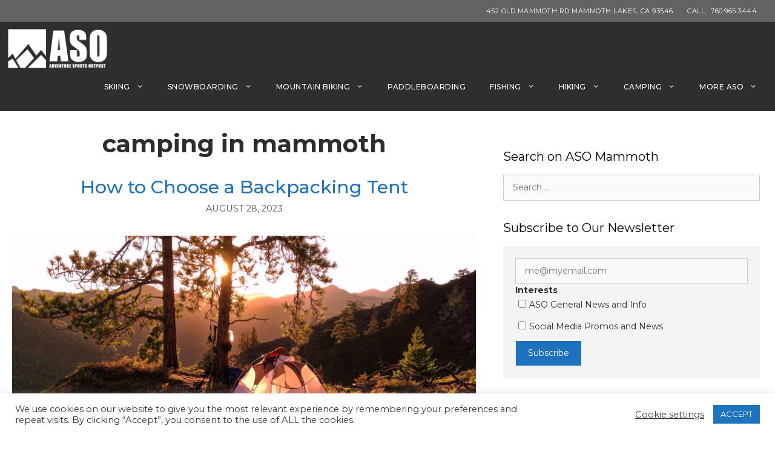

--- FILE ---
content_type: text/html; charset=UTF-8
request_url: https://asomammoth.com/tag/camping-in-mammoth/
body_size: 22148
content:


<!DOCTYPE html>
<html lang="en-US">
<head>
	<meta charset="UTF-8">
	<link rel="profile" href="https://gmpg.org/xfn/11">
	<meta name='robots' content='noindex, follow' />
<meta name="viewport" content="width=device-width, initial-scale=1">
	<!-- This site is optimized with the Yoast SEO plugin v26.6 - https://yoast.com/wordpress/plugins/seo/ -->
	<title>camping in mammoth Archives - ASO Mammoth</title>
	<meta property="og:locale" content="en_US" />
	<meta property="og:type" content="article" />
	<meta property="og:title" content="camping in mammoth Archives - ASO Mammoth" />
	<meta property="og:url" content="https://asomammoth.com/tag/camping-in-mammoth/" />
	<meta property="og:site_name" content="ASO Mammoth" />
	<meta property="og:image" content="https://asomammoth.com/wp-content/uploads/2021/04/Asomammoth-og.png" />
	<meta property="og:image:width" content="1200" />
	<meta property="og:image:height" content="600" />
	<meta property="og:image:type" content="image/png" />
	<meta name="twitter:card" content="summary_large_image" />
	<script type="application/ld+json" class="yoast-schema-graph">{"@context":"https://schema.org","@graph":[{"@type":"CollectionPage","@id":"https://asomammoth.com/tag/camping-in-mammoth/","url":"https://asomammoth.com/tag/camping-in-mammoth/","name":"camping in mammoth Archives - ASO Mammoth","isPartOf":{"@id":"https://asomammoth.com/#website"},"primaryImageOfPage":{"@id":"https://asomammoth.com/tag/camping-in-mammoth/#primaryimage"},"image":{"@id":"https://asomammoth.com/tag/camping-in-mammoth/#primaryimage"},"thumbnailUrl":"https://asomammoth.com/wp-content/uploads/2023/08/pexels-nathan-moore-2603681-1-scaled.jpg","breadcrumb":{"@id":"https://asomammoth.com/tag/camping-in-mammoth/#breadcrumb"},"inLanguage":"en-US"},{"@type":"ImageObject","inLanguage":"en-US","@id":"https://asomammoth.com/tag/camping-in-mammoth/#primaryimage","url":"https://asomammoth.com/wp-content/uploads/2023/08/pexels-nathan-moore-2603681-1-scaled.jpg","contentUrl":"https://asomammoth.com/wp-content/uploads/2023/08/pexels-nathan-moore-2603681-1-scaled.jpg","width":2560,"height":1603},{"@type":"BreadcrumbList","@id":"https://asomammoth.com/tag/camping-in-mammoth/#breadcrumb","itemListElement":[{"@type":"ListItem","position":1,"name":"Home","item":"https://asomammoth.com/"},{"@type":"ListItem","position":2,"name":"camping in mammoth"}]},{"@type":"WebSite","@id":"https://asomammoth.com/#website","url":"https://asomammoth.com/","name":"ASO Mammoth","description":"","publisher":{"@id":"https://asomammoth.com/#organization"},"potentialAction":[{"@type":"SearchAction","target":{"@type":"EntryPoint","urlTemplate":"https://asomammoth.com/?s={search_term_string}"},"query-input":{"@type":"PropertyValueSpecification","valueRequired":true,"valueName":"search_term_string"}}],"inLanguage":"en-US"},{"@type":"Organization","@id":"https://asomammoth.com/#organization","name":"ASO Mammoth","url":"https://asomammoth.com/","logo":{"@type":"ImageObject","inLanguage":"en-US","@id":"https://asomammoth.com/#/schema/logo/image/","url":"https://asomammoth.com/wp-content/uploads/2020/08/ASO-Mammoth-Favicon.png","contentUrl":"https://asomammoth.com/wp-content/uploads/2020/08/ASO-Mammoth-Favicon.png","width":512,"height":512,"caption":"ASO Mammoth"},"image":{"@id":"https://asomammoth.com/#/schema/logo/image/"},"sameAs":["https://www.instagram.com/asomammoth/"]}]}</script>
	<!-- / Yoast SEO plugin. -->


<link href='https://fonts.gstatic.com' crossorigin rel='preconnect' />
<link href='https://fonts.googleapis.com' crossorigin rel='preconnect' />
<link rel="alternate" type="application/rss+xml" title="ASO Mammoth &raquo; Feed" href="https://asomammoth.com/feed/" />
<link rel="alternate" type="application/rss+xml" title="ASO Mammoth &raquo; Comments Feed" href="https://asomammoth.com/comments/feed/" />
<link rel="alternate" type="application/rss+xml" title="ASO Mammoth &raquo; camping in mammoth Tag Feed" href="https://asomammoth.com/tag/camping-in-mammoth/feed/" />
<style id='wp-img-auto-sizes-contain-inline-css'>
img:is([sizes=auto i],[sizes^="auto," i]){contain-intrinsic-size:3000px 1500px}
/*# sourceURL=wp-img-auto-sizes-contain-inline-css */
</style>
<link rel='stylesheet' id='twb-open-sans-css' href='https://fonts.googleapis.com/css?family=Open+Sans%3A300%2C400%2C500%2C600%2C700%2C800&#038;display=swap&#038;ver=6.9' media='all' />
<link rel='stylesheet' id='twb-global-css' href='https://asomammoth.com/wp-content/plugins/wd-instagram-feed/booster/assets/css/global.css?ver=1.0.0' media='all' />
<link rel='stylesheet' id='pt-cv-public-style-css' href='https://asomammoth.com/wp-content/plugins/content-views-query-and-display-post-page/public/assets/css/cv.css?ver=4.2.1' media='all' />
<link rel='stylesheet' id='generate-fonts-css' href='//fonts.googleapis.com/css?family=Montserrat:100,100italic,200,200italic,300,300italic,regular,italic,500,500italic,600,600italic,700,700italic,800,800italic,900,900italic' media='all' />
<link rel='stylesheet' id='sbi_styles-css' href='https://asomammoth.com/wp-content/plugins/instagram-feed/css/sbi-styles.min.css?ver=6.10.0' media='all' />
<style id='wp-emoji-styles-inline-css'>

	img.wp-smiley, img.emoji {
		display: inline !important;
		border: none !important;
		box-shadow: none !important;
		height: 1em !important;
		width: 1em !important;
		margin: 0 0.07em !important;
		vertical-align: -0.1em !important;
		background: none !important;
		padding: 0 !important;
	}
/*# sourceURL=wp-emoji-styles-inline-css */
</style>
<style id='classic-theme-styles-inline-css'>
/*! This file is auto-generated */
.wp-block-button__link{color:#fff;background-color:#32373c;border-radius:9999px;box-shadow:none;text-decoration:none;padding:calc(.667em + 2px) calc(1.333em + 2px);font-size:1.125em}.wp-block-file__button{background:#32373c;color:#fff;text-decoration:none}
/*# sourceURL=/wp-includes/css/classic-themes.min.css */
</style>
<link rel='stylesheet' id='cookie-law-info-css' href='https://asomammoth.com/wp-content/plugins/cookie-law-info/legacy/public/css/cookie-law-info-public.css?ver=3.3.8' media='all' />
<link rel='stylesheet' id='cookie-law-info-gdpr-css' href='https://asomammoth.com/wp-content/plugins/cookie-law-info/legacy/public/css/cookie-law-info-gdpr.css?ver=3.3.8' media='all' />
<link rel='stylesheet' id='parent-style-css' href='https://asomammoth.com/wp-content/themes/generatepress/style.css?ver=6.9' media='all' />
<link rel='stylesheet' id='generate-style-css' href='https://asomammoth.com/wp-content/themes/generatepress/assets/css/all.min.css?ver=3.4.0' media='all' />
<style id='generate-style-inline-css'>
body{background-color:#ffffff;color:#2d2e2d;}a{color:#1e72bd;}a:visited{color:#1e72bd;}a:hover, a:focus, a:active{color:#e59c00;}body .grid-container{max-width:1320px;}.wp-block-group__inner-container{max-width:1320px;margin-left:auto;margin-right:auto;}@media (max-width: 500px) and (min-width: 769px){.inside-header{display:flex;flex-direction:column;align-items:center;}.site-logo, .site-branding{margin-bottom:1.5em;}#site-navigation{margin:0 auto;}.header-widget{margin-top:1.5em;}}.site-header .header-image{width:170px;}:root{--contrast:#222222;--contrast-2:#575760;--contrast-3:#b2b2be;--base:#f0f0f0;--base-2:#f7f8f9;--base-3:#ffffff;--accent:#1e73be;}:root .has-contrast-color{color:var(--contrast);}:root .has-contrast-background-color{background-color:var(--contrast);}:root .has-contrast-2-color{color:var(--contrast-2);}:root .has-contrast-2-background-color{background-color:var(--contrast-2);}:root .has-contrast-3-color{color:var(--contrast-3);}:root .has-contrast-3-background-color{background-color:var(--contrast-3);}:root .has-base-color{color:var(--base);}:root .has-base-background-color{background-color:var(--base);}:root .has-base-2-color{color:var(--base-2);}:root .has-base-2-background-color{background-color:var(--base-2);}:root .has-base-3-color{color:var(--base-3);}:root .has-base-3-background-color{background-color:var(--base-3);}:root .has-accent-color{color:var(--accent);}:root .has-accent-background-color{background-color:var(--accent);}body, button, input, select, textarea{font-family:"Montserrat", sans-serif;}body{line-height:1.5;}.entry-content > [class*="wp-block-"]:not(:last-child):not(.wp-block-heading){margin-bottom:1.5em;}.main-title{font-size:45px;}.main-navigation .main-nav ul ul li a{font-size:14px;}.sidebar .widget, .footer-widgets .widget{font-size:17px;}h1{font-weight:700;font-size:40px;}h2{font-weight:500;font-size:30px;}h3{font-weight:300;text-transform:uppercase;font-size:20px;}h4{font-size:inherit;}h5{font-size:inherit;}@media (max-width:768px){.main-title{font-size:30px;}h1{font-size:30px;}h2{font-size:25px;}}.top-bar{background-color:#636363;color:#ffffff;}.top-bar a{color:#ffffff;}.top-bar a:hover{color:#303030;}.site-header{background-color:#ffffff;color:#3a3a3a;}.site-header a{color:#3a3a3a;}.main-title a,.main-title a:hover{color:#222222;}.site-description{color:#757575;}.main-navigation,.main-navigation ul ul{background-color:#222222;}.main-navigation .main-nav ul li a, .main-navigation .menu-toggle, .main-navigation .menu-bar-items{color:#ffffff;}.main-navigation .main-nav ul li:not([class*="current-menu-"]):hover > a, .main-navigation .main-nav ul li:not([class*="current-menu-"]):focus > a, .main-navigation .main-nav ul li.sfHover:not([class*="current-menu-"]) > a, .main-navigation .menu-bar-item:hover > a, .main-navigation .menu-bar-item.sfHover > a{color:#ffffff;background-color:#3f3f3f;}button.menu-toggle:hover,button.menu-toggle:focus,.main-navigation .mobile-bar-items a,.main-navigation .mobile-bar-items a:hover,.main-navigation .mobile-bar-items a:focus{color:#ffffff;}.main-navigation .main-nav ul li[class*="current-menu-"] > a{color:#ffffff;background-color:#3f3f3f;}.navigation-search input[type="search"],.navigation-search input[type="search"]:active, .navigation-search input[type="search"]:focus, .main-navigation .main-nav ul li.search-item.active > a, .main-navigation .menu-bar-items .search-item.active > a{color:#ffffff;background-color:#3f3f3f;}.main-navigation ul ul{background-color:#3f3f3f;}.main-navigation .main-nav ul ul li a{color:#ffffff;}.main-navigation .main-nav ul ul li:not([class*="current-menu-"]):hover > a,.main-navigation .main-nav ul ul li:not([class*="current-menu-"]):focus > a, .main-navigation .main-nav ul ul li.sfHover:not([class*="current-menu-"]) > a{color:#ffffff;background-color:#4f4f4f;}.main-navigation .main-nav ul ul li[class*="current-menu-"] > a{color:#ffffff;background-color:#4f4f4f;}.separate-containers .inside-article, .separate-containers .comments-area, .separate-containers .page-header, .one-container .container, .separate-containers .paging-navigation, .inside-page-header{background-color:#ffffff;}.entry-meta{color:#595959;}.entry-meta a{color:#595959;}.entry-meta a:hover{color:#1e73be;}.sidebar .widget{background-color:#ffffff;}.sidebar .widget .widget-title{color:#000000;}.footer-widgets{background-color:#ffffff;}.footer-widgets .widget-title{color:#000000;}.site-info{color:#ffffff;background-color:#222222;}.site-info a{color:#ffffff;}.site-info a:hover{color:#606060;}.footer-bar .widget_nav_menu .current-menu-item a{color:#606060;}input[type="text"],input[type="email"],input[type="url"],input[type="password"],input[type="search"],input[type="tel"],input[type="number"],textarea,select{color:#666666;background-color:#fafafa;border-color:#cccccc;}input[type="text"]:focus,input[type="email"]:focus,input[type="url"]:focus,input[type="password"]:focus,input[type="search"]:focus,input[type="tel"]:focus,input[type="number"]:focus,textarea:focus,select:focus{color:#666666;background-color:#ffffff;border-color:#bfbfbf;}button,html input[type="button"],input[type="reset"],input[type="submit"],a.button,a.wp-block-button__link:not(.has-background){color:#ffffff;background-color:#666666;}button:hover,html input[type="button"]:hover,input[type="reset"]:hover,input[type="submit"]:hover,a.button:hover,button:focus,html input[type="button"]:focus,input[type="reset"]:focus,input[type="submit"]:focus,a.button:focus,a.wp-block-button__link:not(.has-background):active,a.wp-block-button__link:not(.has-background):focus,a.wp-block-button__link:not(.has-background):hover{color:#ffffff;background-color:#3f3f3f;}a.generate-back-to-top{background-color:rgba( 0,0,0,0.4 );color:#ffffff;}a.generate-back-to-top:hover,a.generate-back-to-top:focus{background-color:rgba( 0,0,0,0.6 );color:#ffffff;}:root{--gp-search-modal-bg-color:var(--base-3);--gp-search-modal-text-color:var(--contrast);--gp-search-modal-overlay-bg-color:rgba(0,0,0,0.2);}@media (max-width:768px){.main-navigation .menu-bar-item:hover > a, .main-navigation .menu-bar-item.sfHover > a{background:none;color:#ffffff;}}.inside-top-bar{padding:10px;}.inside-header{padding:40px;}.site-main .wp-block-group__inner-container{padding:40px;}.entry-content .alignwide, body:not(.no-sidebar) .entry-content .alignfull{margin-left:-40px;width:calc(100% + 80px);max-width:calc(100% + 80px);}.rtl .menu-item-has-children .dropdown-menu-toggle{padding-left:20px;}.rtl .main-navigation .main-nav ul li.menu-item-has-children > a{padding-right:20px;}.site-info{padding:20px;}@media (max-width:768px){.separate-containers .inside-article, .separate-containers .comments-area, .separate-containers .page-header, .separate-containers .paging-navigation, .one-container .site-content, .inside-page-header{padding:30px;}.site-main .wp-block-group__inner-container{padding:30px;}.site-info{padding-right:10px;padding-left:10px;}.entry-content .alignwide, body:not(.no-sidebar) .entry-content .alignfull{margin-left:-30px;width:calc(100% + 60px);max-width:calc(100% + 60px);}}.one-container .sidebar .widget{padding:0px;}/* End cached CSS */@media (max-width:768px){.main-navigation .menu-toggle,.main-navigation .mobile-bar-items,.sidebar-nav-mobile:not(#sticky-placeholder){display:block;}.main-navigation ul,.gen-sidebar-nav{display:none;}[class*="nav-float-"] .site-header .inside-header > *{float:none;clear:both;}}
/*# sourceURL=generate-style-inline-css */
</style>
<link rel='stylesheet' id='generate-child-css' href='https://asomammoth.com/wp-content/themes/generatepress-child/style.css?ver=1720533693' media='all' />
<script src="https://asomammoth.com/wp-includes/js/jquery/jquery.min.js?ver=3.7.1" id="jquery-core-js"></script>
<script src="https://asomammoth.com/wp-includes/js/jquery/jquery-migrate.min.js?ver=3.4.1" id="jquery-migrate-js"></script>
<script src="https://asomammoth.com/wp-content/plugins/wd-instagram-feed/booster/assets/js/circle-progress.js?ver=1.2.2" id="twb-circle-js"></script>
<script id="twb-global-js-extra">
var twb = {"nonce":"3b15033321","ajax_url":"https://asomammoth.com/wp-admin/admin-ajax.php","plugin_url":"https://asomammoth.com/wp-content/plugins/wd-instagram-feed/booster","href":"https://asomammoth.com/wp-admin/admin.php?page=twb_instagram-feed"};
var twb = {"nonce":"3b15033321","ajax_url":"https://asomammoth.com/wp-admin/admin-ajax.php","plugin_url":"https://asomammoth.com/wp-content/plugins/wd-instagram-feed/booster","href":"https://asomammoth.com/wp-admin/admin.php?page=twb_instagram-feed"};
//# sourceURL=twb-global-js-extra
</script>
<script src="https://asomammoth.com/wp-content/plugins/wd-instagram-feed/booster/assets/js/global.js?ver=1.0.0" id="twb-global-js"></script>
<script id="cookie-law-info-js-extra">
var Cli_Data = {"nn_cookie_ids":[],"cookielist":[],"non_necessary_cookies":[],"ccpaEnabled":"","ccpaRegionBased":"","ccpaBarEnabled":"","strictlyEnabled":["necessary","obligatoire"],"ccpaType":"gdpr","js_blocking":"1","custom_integration":"","triggerDomRefresh":"","secure_cookies":""};
var cli_cookiebar_settings = {"animate_speed_hide":"500","animate_speed_show":"500","background":"#FFF","border":"#b1a6a6c2","border_on":"","button_1_button_colour":"#1e73be","button_1_button_hover":"#185c98","button_1_link_colour":"#fff","button_1_as_button":"1","button_1_new_win":"","button_2_button_colour":"#333","button_2_button_hover":"#292929","button_2_link_colour":"#444","button_2_as_button":"","button_2_hidebar":"","button_3_button_colour":"#3566bb","button_3_button_hover":"#2a5296","button_3_link_colour":"#fff","button_3_as_button":"1","button_3_new_win":"","button_4_button_colour":"#000","button_4_button_hover":"#000000","button_4_link_colour":"#333333","button_4_as_button":"","button_7_button_colour":"#61a229","button_7_button_hover":"#4e8221","button_7_link_colour":"#fff","button_7_as_button":"1","button_7_new_win":"","font_family":"inherit","header_fix":"","notify_animate_hide":"1","notify_animate_show":"","notify_div_id":"#cookie-law-info-bar","notify_position_horizontal":"left","notify_position_vertical":"bottom","scroll_close":"","scroll_close_reload":"","accept_close_reload":"","reject_close_reload":"","showagain_tab":"","showagain_background":"#fff","showagain_border":"#000","showagain_div_id":"#cookie-law-info-again","showagain_x_position":"50px","text":"#333333","show_once_yn":"","show_once":"10000","logging_on":"","as_popup":"","popup_overlay":"1","bar_heading_text":"","cookie_bar_as":"banner","popup_showagain_position":"bottom-right","widget_position":"left"};
var log_object = {"ajax_url":"https://asomammoth.com/wp-admin/admin-ajax.php"};
//# sourceURL=cookie-law-info-js-extra
</script>
<script src="https://asomammoth.com/wp-content/plugins/cookie-law-info/legacy/public/js/cookie-law-info-public.js?ver=3.3.8" id="cookie-law-info-js"></script>
<script src="https://asomammoth.com/wp-content/plugins/stop-user-enumeration/frontend/js/frontend.js?ver=1.7.7" id="stop-user-enumeration-js" defer data-wp-strategy="defer"></script>
<link rel="https://api.w.org/" href="https://asomammoth.com/wp-json/" /><link rel="alternate" title="JSON" type="application/json" href="https://asomammoth.com/wp-json/wp/v2/tags/234" /><link rel="EditURI" type="application/rsd+xml" title="RSD" href="https://asomammoth.com/xmlrpc.php?rsd" />
<style>.recentcomments a{display:inline !important;padding:0 !important;margin:0 !important;}</style><link rel="icon" href="https://asomammoth.com/wp-content/uploads/2020/08/cropped-ASO-Mammoth-Favicon-32x32.png" sizes="32x32" />
<link rel="icon" href="https://asomammoth.com/wp-content/uploads/2020/08/cropped-ASO-Mammoth-Favicon-192x192.png" sizes="192x192" />
<link rel="apple-touch-icon" href="https://asomammoth.com/wp-content/uploads/2020/08/cropped-ASO-Mammoth-Favicon-180x180.png" />
<meta name="msapplication-TileImage" content="https://asomammoth.com/wp-content/uploads/2020/08/cropped-ASO-Mammoth-Favicon-270x270.png" />
		<style id="wp-custom-css">
			

@media screen and (max-width: 992px) {
  .aso-table{
font-size: 12px;
}
}

@media only screen and (min-width: 1600px){
.hei-seet-if {
    height: 125vh;
}
	}

@media only screen and (max-width: 1599px) and (min-width: 1300px){
.hei-seet-if {
    height: 140vh;
}
	}

@media only screen and (max-width: 1299px) and (min-width: 1100px){
.hei-seet-if {
    height: 165vh;
}
	}


@media only screen and (max-width: 1099px) and (min-width: 993px){
.hei-seet-if {
    height: 185vh;
}
	}

@media only screen and (max-width: 767px) and (min-width: 400px){
.hei-seet-if {
    height: 165vh;
}
	}

@media only screen and (max-width: 399px) and (min-width: 320px){
.hei-seet-if {
    height: 175vh;
}
	}


@media only screen and (max-width: 992px) and (min-width: 768px){
.hei-seet-if {
    height: 185vh;
}
	}

.inside-header {
    padding: 10px !important;
}		</style>
			
	<!-- Font Awesome -->
	<script src="https://kit.fontawesome.com/098b08482b.js" crossorigin="anonymous"></script>
	
<!-- Global site tag (gtag.js) - Google Analytics -->
<script async src="https://www.googletagmanager.com/gtag/js?id=UA-86879783-1"></script>
<script>
  window.dataLayer = window.dataLayer || [];
  function gtag(){dataLayer.push(arguments);}
  gtag('js', new Date());

  gtag('config', 'UA-86879783-1');
</script>

	<link rel="stylesheet" href="https://cdnjs.cloudflare.com/ajax/libs/font-awesome/4.7.0/css/font-awesome.min.css">
<!-- Google Tag Manager -->
<script>(function(w,d,s,l,i){w[l]=w[l]||[];w[l].push({'gtm.start':
new Date().getTime(),event:'gtm.js'});var f=d.getElementsByTagName(s)[0],
j=d.createElement(s),dl=l!='dataLayer'?'&l='+l:'';j.async=true;j.src=
'https://www.googletagmanager.com/gtm.js?id='+i+dl;f.parentNode.insertBefore(j,f);
})(window,document,'script','dataLayer','GTM-W5XHL6M');</script>
<!-- End Google Tag Manager -->
<style id='global-styles-inline-css'>
:root{--wp--preset--aspect-ratio--square: 1;--wp--preset--aspect-ratio--4-3: 4/3;--wp--preset--aspect-ratio--3-4: 3/4;--wp--preset--aspect-ratio--3-2: 3/2;--wp--preset--aspect-ratio--2-3: 2/3;--wp--preset--aspect-ratio--16-9: 16/9;--wp--preset--aspect-ratio--9-16: 9/16;--wp--preset--color--black: #000000;--wp--preset--color--cyan-bluish-gray: #abb8c3;--wp--preset--color--white: #ffffff;--wp--preset--color--pale-pink: #f78da7;--wp--preset--color--vivid-red: #cf2e2e;--wp--preset--color--luminous-vivid-orange: #ff6900;--wp--preset--color--luminous-vivid-amber: #fcb900;--wp--preset--color--light-green-cyan: #7bdcb5;--wp--preset--color--vivid-green-cyan: #00d084;--wp--preset--color--pale-cyan-blue: #8ed1fc;--wp--preset--color--vivid-cyan-blue: #0693e3;--wp--preset--color--vivid-purple: #9b51e0;--wp--preset--color--contrast: var(--contrast);--wp--preset--color--contrast-2: var(--contrast-2);--wp--preset--color--contrast-3: var(--contrast-3);--wp--preset--color--base: var(--base);--wp--preset--color--base-2: var(--base-2);--wp--preset--color--base-3: var(--base-3);--wp--preset--color--accent: var(--accent);--wp--preset--gradient--vivid-cyan-blue-to-vivid-purple: linear-gradient(135deg,rgb(6,147,227) 0%,rgb(155,81,224) 100%);--wp--preset--gradient--light-green-cyan-to-vivid-green-cyan: linear-gradient(135deg,rgb(122,220,180) 0%,rgb(0,208,130) 100%);--wp--preset--gradient--luminous-vivid-amber-to-luminous-vivid-orange: linear-gradient(135deg,rgb(252,185,0) 0%,rgb(255,105,0) 100%);--wp--preset--gradient--luminous-vivid-orange-to-vivid-red: linear-gradient(135deg,rgb(255,105,0) 0%,rgb(207,46,46) 100%);--wp--preset--gradient--very-light-gray-to-cyan-bluish-gray: linear-gradient(135deg,rgb(238,238,238) 0%,rgb(169,184,195) 100%);--wp--preset--gradient--cool-to-warm-spectrum: linear-gradient(135deg,rgb(74,234,220) 0%,rgb(151,120,209) 20%,rgb(207,42,186) 40%,rgb(238,44,130) 60%,rgb(251,105,98) 80%,rgb(254,248,76) 100%);--wp--preset--gradient--blush-light-purple: linear-gradient(135deg,rgb(255,206,236) 0%,rgb(152,150,240) 100%);--wp--preset--gradient--blush-bordeaux: linear-gradient(135deg,rgb(254,205,165) 0%,rgb(254,45,45) 50%,rgb(107,0,62) 100%);--wp--preset--gradient--luminous-dusk: linear-gradient(135deg,rgb(255,203,112) 0%,rgb(199,81,192) 50%,rgb(65,88,208) 100%);--wp--preset--gradient--pale-ocean: linear-gradient(135deg,rgb(255,245,203) 0%,rgb(182,227,212) 50%,rgb(51,167,181) 100%);--wp--preset--gradient--electric-grass: linear-gradient(135deg,rgb(202,248,128) 0%,rgb(113,206,126) 100%);--wp--preset--gradient--midnight: linear-gradient(135deg,rgb(2,3,129) 0%,rgb(40,116,252) 100%);--wp--preset--font-size--small: 13px;--wp--preset--font-size--medium: 20px;--wp--preset--font-size--large: 36px;--wp--preset--font-size--x-large: 42px;--wp--preset--spacing--20: 0.44rem;--wp--preset--spacing--30: 0.67rem;--wp--preset--spacing--40: 1rem;--wp--preset--spacing--50: 1.5rem;--wp--preset--spacing--60: 2.25rem;--wp--preset--spacing--70: 3.38rem;--wp--preset--spacing--80: 5.06rem;--wp--preset--shadow--natural: 6px 6px 9px rgba(0, 0, 0, 0.2);--wp--preset--shadow--deep: 12px 12px 50px rgba(0, 0, 0, 0.4);--wp--preset--shadow--sharp: 6px 6px 0px rgba(0, 0, 0, 0.2);--wp--preset--shadow--outlined: 6px 6px 0px -3px rgb(255, 255, 255), 6px 6px rgb(0, 0, 0);--wp--preset--shadow--crisp: 6px 6px 0px rgb(0, 0, 0);}:where(.is-layout-flex){gap: 0.5em;}:where(.is-layout-grid){gap: 0.5em;}body .is-layout-flex{display: flex;}.is-layout-flex{flex-wrap: wrap;align-items: center;}.is-layout-flex > :is(*, div){margin: 0;}body .is-layout-grid{display: grid;}.is-layout-grid > :is(*, div){margin: 0;}:where(.wp-block-columns.is-layout-flex){gap: 2em;}:where(.wp-block-columns.is-layout-grid){gap: 2em;}:where(.wp-block-post-template.is-layout-flex){gap: 1.25em;}:where(.wp-block-post-template.is-layout-grid){gap: 1.25em;}.has-black-color{color: var(--wp--preset--color--black) !important;}.has-cyan-bluish-gray-color{color: var(--wp--preset--color--cyan-bluish-gray) !important;}.has-white-color{color: var(--wp--preset--color--white) !important;}.has-pale-pink-color{color: var(--wp--preset--color--pale-pink) !important;}.has-vivid-red-color{color: var(--wp--preset--color--vivid-red) !important;}.has-luminous-vivid-orange-color{color: var(--wp--preset--color--luminous-vivid-orange) !important;}.has-luminous-vivid-amber-color{color: var(--wp--preset--color--luminous-vivid-amber) !important;}.has-light-green-cyan-color{color: var(--wp--preset--color--light-green-cyan) !important;}.has-vivid-green-cyan-color{color: var(--wp--preset--color--vivid-green-cyan) !important;}.has-pale-cyan-blue-color{color: var(--wp--preset--color--pale-cyan-blue) !important;}.has-vivid-cyan-blue-color{color: var(--wp--preset--color--vivid-cyan-blue) !important;}.has-vivid-purple-color{color: var(--wp--preset--color--vivid-purple) !important;}.has-black-background-color{background-color: var(--wp--preset--color--black) !important;}.has-cyan-bluish-gray-background-color{background-color: var(--wp--preset--color--cyan-bluish-gray) !important;}.has-white-background-color{background-color: var(--wp--preset--color--white) !important;}.has-pale-pink-background-color{background-color: var(--wp--preset--color--pale-pink) !important;}.has-vivid-red-background-color{background-color: var(--wp--preset--color--vivid-red) !important;}.has-luminous-vivid-orange-background-color{background-color: var(--wp--preset--color--luminous-vivid-orange) !important;}.has-luminous-vivid-amber-background-color{background-color: var(--wp--preset--color--luminous-vivid-amber) !important;}.has-light-green-cyan-background-color{background-color: var(--wp--preset--color--light-green-cyan) !important;}.has-vivid-green-cyan-background-color{background-color: var(--wp--preset--color--vivid-green-cyan) !important;}.has-pale-cyan-blue-background-color{background-color: var(--wp--preset--color--pale-cyan-blue) !important;}.has-vivid-cyan-blue-background-color{background-color: var(--wp--preset--color--vivid-cyan-blue) !important;}.has-vivid-purple-background-color{background-color: var(--wp--preset--color--vivid-purple) !important;}.has-black-border-color{border-color: var(--wp--preset--color--black) !important;}.has-cyan-bluish-gray-border-color{border-color: var(--wp--preset--color--cyan-bluish-gray) !important;}.has-white-border-color{border-color: var(--wp--preset--color--white) !important;}.has-pale-pink-border-color{border-color: var(--wp--preset--color--pale-pink) !important;}.has-vivid-red-border-color{border-color: var(--wp--preset--color--vivid-red) !important;}.has-luminous-vivid-orange-border-color{border-color: var(--wp--preset--color--luminous-vivid-orange) !important;}.has-luminous-vivid-amber-border-color{border-color: var(--wp--preset--color--luminous-vivid-amber) !important;}.has-light-green-cyan-border-color{border-color: var(--wp--preset--color--light-green-cyan) !important;}.has-vivid-green-cyan-border-color{border-color: var(--wp--preset--color--vivid-green-cyan) !important;}.has-pale-cyan-blue-border-color{border-color: var(--wp--preset--color--pale-cyan-blue) !important;}.has-vivid-cyan-blue-border-color{border-color: var(--wp--preset--color--vivid-cyan-blue) !important;}.has-vivid-purple-border-color{border-color: var(--wp--preset--color--vivid-purple) !important;}.has-vivid-cyan-blue-to-vivid-purple-gradient-background{background: var(--wp--preset--gradient--vivid-cyan-blue-to-vivid-purple) !important;}.has-light-green-cyan-to-vivid-green-cyan-gradient-background{background: var(--wp--preset--gradient--light-green-cyan-to-vivid-green-cyan) !important;}.has-luminous-vivid-amber-to-luminous-vivid-orange-gradient-background{background: var(--wp--preset--gradient--luminous-vivid-amber-to-luminous-vivid-orange) !important;}.has-luminous-vivid-orange-to-vivid-red-gradient-background{background: var(--wp--preset--gradient--luminous-vivid-orange-to-vivid-red) !important;}.has-very-light-gray-to-cyan-bluish-gray-gradient-background{background: var(--wp--preset--gradient--very-light-gray-to-cyan-bluish-gray) !important;}.has-cool-to-warm-spectrum-gradient-background{background: var(--wp--preset--gradient--cool-to-warm-spectrum) !important;}.has-blush-light-purple-gradient-background{background: var(--wp--preset--gradient--blush-light-purple) !important;}.has-blush-bordeaux-gradient-background{background: var(--wp--preset--gradient--blush-bordeaux) !important;}.has-luminous-dusk-gradient-background{background: var(--wp--preset--gradient--luminous-dusk) !important;}.has-pale-ocean-gradient-background{background: var(--wp--preset--gradient--pale-ocean) !important;}.has-electric-grass-gradient-background{background: var(--wp--preset--gradient--electric-grass) !important;}.has-midnight-gradient-background{background: var(--wp--preset--gradient--midnight) !important;}.has-small-font-size{font-size: var(--wp--preset--font-size--small) !important;}.has-medium-font-size{font-size: var(--wp--preset--font-size--medium) !important;}.has-large-font-size{font-size: var(--wp--preset--font-size--large) !important;}.has-x-large-font-size{font-size: var(--wp--preset--font-size--x-large) !important;}
/*# sourceURL=global-styles-inline-css */
</style>
</head>

<body class="archive tag tag-camping-in-mammoth tag-234 wp-custom-logo wp-embed-responsive wp-theme-generatepress wp-child-theme-generatepress-child fl-builder-lite-2-9-4-1 fl-no-js right-sidebar nav-float-right one-container fluid-header active-footer-widgets-3 header-aligned-left dropdown-hover" itemtype="https://schema.org/Blog" itemscope>
	<!-- Google Tag Manager (noscript) -->
<noscript><iframe src="https://www.googletagmanager.com/ns.html?id=GTM-W5XHL6M"
height="0" width="0" style="display:none;visibility:hidden"></iframe></noscript>
<!-- End Google Tag Manager (noscript) -->
	<a class="screen-reader-text skip-link" href="#content" title="Skip to content">Skip to content</a>		<div class="top-bar top-bar-align-right">
			<div class="inside-top-bar grid-container grid-parent">
				<aside id="custom_html-5" class="widget_text widget inner-padding widget_custom_html"><div class="textwidget custom-html-widget"><a href="https://goo.gl/maps/aNvhVorbnhH2" target="_blank">452 Old Mammoth Rd Mammoth Lakes, CA 93546</a>  Call: <a href="tel:7609653444">760.965.3444</a></div></aside>			</div>
		</div>
				<header class="site-header" id="masthead" aria-label="Site"  itemtype="https://schema.org/WPHeader" itemscope>
			<div class="inside-header grid-container grid-parent">
				<div class="site-logo">
					<a href="https://asomammoth.com/" rel="home">
						<img  class="header-image is-logo-image" alt="ASO Mammoth" src="https://asomammoth.com/wp-content/uploads/2020/08/ASO-Mammoth-Logo-White.png" srcset="https://asomammoth.com/wp-content/uploads/2020/08/ASO-Mammoth-Logo-White.png 1x, https://asomammoth.com/wp-content/uploads/2020/08/ASO-Mammoth-Logo-White.png 2x" width="350" height="139" />
					</a>
				</div>		<nav class="main-navigation sub-menu-right" id="site-navigation" aria-label="Primary"  itemtype="https://schema.org/SiteNavigationElement" itemscope>
			<div class="inside-navigation">
								<button class="menu-toggle" aria-controls="primary-menu" aria-expanded="false">
					<span class="gp-icon icon-menu-bars"><svg viewBox="0 0 512 512" aria-hidden="true" xmlns="http://www.w3.org/2000/svg" width="1em" height="1em"><path d="M0 96c0-13.255 10.745-24 24-24h464c13.255 0 24 10.745 24 24s-10.745 24-24 24H24c-13.255 0-24-10.745-24-24zm0 160c0-13.255 10.745-24 24-24h464c13.255 0 24 10.745 24 24s-10.745 24-24 24H24c-13.255 0-24-10.745-24-24zm0 160c0-13.255 10.745-24 24-24h464c13.255 0 24 10.745 24 24s-10.745 24-24 24H24c-13.255 0-24-10.745-24-24z" /></svg><svg viewBox="0 0 512 512" aria-hidden="true" xmlns="http://www.w3.org/2000/svg" width="1em" height="1em"><path d="M71.029 71.029c9.373-9.372 24.569-9.372 33.942 0L256 222.059l151.029-151.03c9.373-9.372 24.569-9.372 33.942 0 9.372 9.373 9.372 24.569 0 33.942L289.941 256l151.03 151.029c9.372 9.373 9.372 24.569 0 33.942-9.373 9.372-24.569 9.372-33.942 0L256 289.941l-151.029 151.03c-9.373 9.372-24.569 9.372-33.942 0-9.372-9.373-9.372-24.569 0-33.942L222.059 256 71.029 104.971c-9.372-9.373-9.372-24.569 0-33.942z" /></svg></span><span class="mobile-menu">Menu</span>				</button>
				<div id="primary-menu" class="main-nav"><ul id="menu-main-menu" class=" menu sf-menu"><li id="menu-item-4411" class="menu-item menu-item-type-post_type menu-item-object-page menu-item-has-children menu-item-4411"><a href="https://asomammoth.com/skiing-mammoth-mountain/" title="Skiing in Mammoth Mountain">Skiing<span role="presentation" class="dropdown-menu-toggle"><span class="gp-icon icon-arrow"><svg viewBox="0 0 330 512" aria-hidden="true" xmlns="http://www.w3.org/2000/svg" width="1em" height="1em"><path d="M305.913 197.085c0 2.266-1.133 4.815-2.833 6.514L171.087 335.593c-1.7 1.7-4.249 2.832-6.515 2.832s-4.815-1.133-6.515-2.832L26.064 203.599c-1.7-1.7-2.832-4.248-2.832-6.514s1.132-4.816 2.832-6.515l14.162-14.163c1.7-1.699 3.966-2.832 6.515-2.832 2.266 0 4.815 1.133 6.515 2.832l111.316 111.317 111.316-111.317c1.7-1.699 4.249-2.832 6.515-2.832s4.815 1.133 6.515 2.832l14.162 14.163c1.7 1.7 2.833 4.249 2.833 6.515z" /></svg></span></span></a>
<ul class="sub-menu">
	<li id="menu-item-5359" class="menu-item menu-item-type-custom menu-item-object-custom menu-item-5359"><a href="https://asomammoth.com/ski-rentals/#ski">Ski Rentals</a></li>
	<li id="menu-item-4646" class="menu-item menu-item-type-post_type menu-item-object-page menu-item-4646"><a href="https://asomammoth.com/repairs-and-waxes/" title="Ski and Snowboard Repairs &#038; Waxes">Repairs &#038; Waxes</a></li>
	<li id="menu-item-4416" class="menu-item menu-item-type-post_type menu-item-object-page menu-item-4416"><a href="https://asomammoth.com/ski-rentals/" title="Ski Rentals and Gear in Mammoth">Ski Gear</a></li>
	<li id="menu-item-4412" class="menu-item menu-item-type-post_type menu-item-object-page menu-item-4412"><a href="https://asomammoth.com/winter-trail-maps/">Ski &#038; XC Trail Maps</a></li>
	<li id="menu-item-4762" class="menu-item menu-item-type-taxonomy menu-item-object-category menu-item-4762"><a href="https://asomammoth.com/category/skiing/">Skiing Journal</a></li>
</ul>
</li>
<li id="menu-item-4414" class="menu-item menu-item-type-post_type menu-item-object-page menu-item-has-children menu-item-4414"><a href="https://asomammoth.com/snowboarding-mammoth-mountain/" title="Snowboarding in Mammoth Mountain">Snowboarding<span role="presentation" class="dropdown-menu-toggle"><span class="gp-icon icon-arrow"><svg viewBox="0 0 330 512" aria-hidden="true" xmlns="http://www.w3.org/2000/svg" width="1em" height="1em"><path d="M305.913 197.085c0 2.266-1.133 4.815-2.833 6.514L171.087 335.593c-1.7 1.7-4.249 2.832-6.515 2.832s-4.815-1.133-6.515-2.832L26.064 203.599c-1.7-1.7-2.832-4.248-2.832-6.514s1.132-4.816 2.832-6.515l14.162-14.163c1.7-1.699 3.966-2.832 6.515-2.832 2.266 0 4.815 1.133 6.515 2.832l111.316 111.317 111.316-111.317c1.7-1.699 4.249-2.832 6.515-2.832s4.815 1.133 6.515 2.832l14.162 14.163c1.7 1.7 2.833 4.249 2.833 6.515z" /></svg></span></span></a>
<ul class="sub-menu">
	<li id="menu-item-5360" class="menu-item menu-item-type-custom menu-item-object-custom menu-item-5360"><a href="https://asomammoth.com/snowboard-rentals/#rental">Snowboard Rentals</a></li>
	<li id="menu-item-4415" class="menu-item menu-item-type-post_type menu-item-object-page menu-item-4415"><a href="https://asomammoth.com/repairs-and-waxes/" title="Snowboard Repairs &#038; Waxes">Repairs &#038; Waxes</a></li>
	<li id="menu-item-4417" class="menu-item menu-item-type-post_type menu-item-object-page menu-item-4417"><a href="https://asomammoth.com/snowboard-rentals/" title="Snowboard Rentals and Gear in Mammoth Lakes">Snowboard Gear</a></li>
	<li id="menu-item-4658" class="menu-item menu-item-type-post_type menu-item-object-page menu-item-4658"><a href="https://asomammoth.com/winter-trail-maps/">Winter Trail Maps</a></li>
	<li id="menu-item-4761" class="menu-item menu-item-type-taxonomy menu-item-object-category menu-item-4761"><a href="https://asomammoth.com/category/snowboarding/">Snowboarding Journal</a></li>
</ul>
</li>
<li id="menu-item-4407" class="menu-item menu-item-type-post_type menu-item-object-page menu-item-has-children menu-item-4407"><a href="https://asomammoth.com/mountain-biking-mammoth/" title="Mountain Biking in Mammoth Lakes">Mountain Biking<span role="presentation" class="dropdown-menu-toggle"><span class="gp-icon icon-arrow"><svg viewBox="0 0 330 512" aria-hidden="true" xmlns="http://www.w3.org/2000/svg" width="1em" height="1em"><path d="M305.913 197.085c0 2.266-1.133 4.815-2.833 6.514L171.087 335.593c-1.7 1.7-4.249 2.832-6.515 2.832s-4.815-1.133-6.515-2.832L26.064 203.599c-1.7-1.7-2.832-4.248-2.832-6.514s1.132-4.816 2.832-6.515l14.162-14.163c1.7-1.699 3.966-2.832 6.515-2.832 2.266 0 4.815 1.133 6.515 2.832l111.316 111.317 111.316-111.317c1.7-1.699 4.249-2.832 6.515-2.832s4.815 1.133 6.515 2.832l14.162 14.163c1.7 1.7 2.833 4.249 2.833 6.515z" /></svg></span></span></a>
<ul class="sub-menu">
	<li id="menu-item-4418" class="menu-item menu-item-type-post_type menu-item-object-page menu-item-4418"><a href="https://asomammoth.com/bike-rentals/" title="Mammoth Bike Rentals and Gear">Bike Rentals &#038; Gear</a></li>
	<li id="menu-item-7424" class="menu-item menu-item-type-post_type menu-item-object-page menu-item-7424"><a href="https://asomammoth.com/bike-repairs/">Bike Repairs</a></li>
	<li id="menu-item-4408" class="menu-item menu-item-type-post_type menu-item-object-page menu-item-4408"><a href="https://asomammoth.com/bike-trail-maps/">Bike Trail Maps</a></li>
	<li id="menu-item-4763" class="menu-item menu-item-type-taxonomy menu-item-object-category menu-item-4763"><a href="https://asomammoth.com/category/mountain-biking/">Mountain Biking Journal</a></li>
</ul>
</li>
<li id="menu-item-6240" class="menu-item menu-item-type-custom menu-item-object-custom menu-item-6240"><a href="https://asomammoth.com/stand-up-paddleboard-rentals-in-mammoth/">Paddleboarding</a></li>
<li id="menu-item-4398" class="menu-item menu-item-type-post_type menu-item-object-page menu-item-has-children menu-item-4398"><a href="https://asomammoth.com/fishing-mammoth-lakes/" title="Fishing in Mammoth Lakes">Fishing<span role="presentation" class="dropdown-menu-toggle"><span class="gp-icon icon-arrow"><svg viewBox="0 0 330 512" aria-hidden="true" xmlns="http://www.w3.org/2000/svg" width="1em" height="1em"><path d="M305.913 197.085c0 2.266-1.133 4.815-2.833 6.514L171.087 335.593c-1.7 1.7-4.249 2.832-6.515 2.832s-4.815-1.133-6.515-2.832L26.064 203.599c-1.7-1.7-2.832-4.248-2.832-6.514s1.132-4.816 2.832-6.515l14.162-14.163c1.7-1.699 3.966-2.832 6.515-2.832 2.266 0 4.815 1.133 6.515 2.832l111.316 111.317 111.316-111.317c1.7-1.699 4.249-2.832 6.515-2.832s4.815 1.133 6.515 2.832l14.162 14.163c1.7 1.7 2.833 4.249 2.833 6.515z" /></svg></span></span></a>
<ul class="sub-menu">
	<li id="menu-item-4400" class="menu-item menu-item-type-post_type menu-item-object-page menu-item-4400"><a href="https://asomammoth.com/fishing-rentals/" title="Mammoth Lakes Fishing Rentals &#038; Gear">Fishing Rentals &#038; Gear</a></li>
	<li id="menu-item-4554" class="menu-item menu-item-type-post_type menu-item-object-page menu-item-4554"><a href="https://asomammoth.com/fishing-licenses/" title="Fishing Licenses for Mammoth Lakes">Fishing Licenses</a></li>
	<li id="menu-item-4399" class="menu-item menu-item-type-post_type menu-item-object-page menu-item-4399"><a href="https://asomammoth.com/fishing-maps/">Fishing Maps</a></li>
	<li id="menu-item-4766" class="menu-item menu-item-type-taxonomy menu-item-object-category menu-item-4766"><a href="https://asomammoth.com/category/fishing/">Fishing Journal</a></li>
</ul>
</li>
<li id="menu-item-4405" class="menu-item menu-item-type-post_type menu-item-object-page menu-item-has-children menu-item-4405"><a href="https://asomammoth.com/hiking-mammoth-lakes/" title="Hiking in Mammoth Mountain">Hiking<span role="presentation" class="dropdown-menu-toggle"><span class="gp-icon icon-arrow"><svg viewBox="0 0 330 512" aria-hidden="true" xmlns="http://www.w3.org/2000/svg" width="1em" height="1em"><path d="M305.913 197.085c0 2.266-1.133 4.815-2.833 6.514L171.087 335.593c-1.7 1.7-4.249 2.832-6.515 2.832s-4.815-1.133-6.515-2.832L26.064 203.599c-1.7-1.7-2.832-4.248-2.832-6.514s1.132-4.816 2.832-6.515l14.162-14.163c1.7-1.699 3.966-2.832 6.515-2.832 2.266 0 4.815 1.133 6.515 2.832l111.316 111.317 111.316-111.317c1.7-1.699 4.249-2.832 6.515-2.832s4.815 1.133 6.515 2.832l14.162 14.163c1.7 1.7 2.833 4.249 2.833 6.515z" /></svg></span></span></a>
<ul class="sub-menu">
	<li id="menu-item-4593" class="menu-item menu-item-type-post_type menu-item-object-page menu-item-4593"><a href="https://asomammoth.com/hiking-gear/" title="Mammoth Mountain Hiking Gear">Hiking Gear</a></li>
	<li id="menu-item-4406" class="menu-item menu-item-type-post_type menu-item-object-page menu-item-4406"><a href="https://asomammoth.com/hiking-trail-maps/">Hiking Trail Maps</a></li>
	<li id="menu-item-4764" class="menu-item menu-item-type-taxonomy menu-item-object-category menu-item-4764"><a href="https://asomammoth.com/category/hiking/">Hiking Journal</a></li>
</ul>
</li>
<li id="menu-item-4401" class="menu-item menu-item-type-post_type menu-item-object-page menu-item-has-children menu-item-4401"><a href="https://asomammoth.com/camping-mammoth-lakes/" title="Camping in Mammoth Lakes, CA">Camping<span role="presentation" class="dropdown-menu-toggle"><span class="gp-icon icon-arrow"><svg viewBox="0 0 330 512" aria-hidden="true" xmlns="http://www.w3.org/2000/svg" width="1em" height="1em"><path d="M305.913 197.085c0 2.266-1.133 4.815-2.833 6.514L171.087 335.593c-1.7 1.7-4.249 2.832-6.515 2.832s-4.815-1.133-6.515-2.832L26.064 203.599c-1.7-1.7-2.832-4.248-2.832-6.514s1.132-4.816 2.832-6.515l14.162-14.163c1.7-1.699 3.966-2.832 6.515-2.832 2.266 0 4.815 1.133 6.515 2.832l111.316 111.317 111.316-111.317c1.7-1.699 4.249-2.832 6.515-2.832s4.815 1.133 6.515 2.832l14.162 14.163c1.7 1.7 2.833 4.249 2.833 6.515z" /></svg></span></span></a>
<ul class="sub-menu">
	<li id="menu-item-4609" class="menu-item menu-item-type-post_type menu-item-object-page menu-item-4609"><a href="https://asomammoth.com/camping-gear/" title="Camping Gear in Mammoth Lakes, cA">Camping Gear</a></li>
	<li id="menu-item-4402" class="menu-item menu-item-type-post_type menu-item-object-page menu-item-4402"><a href="https://asomammoth.com/campgrounds/">Campgrounds</a></li>
	<li id="menu-item-4765" class="menu-item menu-item-type-taxonomy menu-item-object-category menu-item-4765"><a href="https://asomammoth.com/category/camping/">Camping Journal</a></li>
</ul>
</li>
<li id="menu-item-4469" class="menu-item menu-item-type-post_type menu-item-object-page menu-item-has-children menu-item-4469"><a href="https://asomammoth.com/about-us/">More ASO<span role="presentation" class="dropdown-menu-toggle"><span class="gp-icon icon-arrow"><svg viewBox="0 0 330 512" aria-hidden="true" xmlns="http://www.w3.org/2000/svg" width="1em" height="1em"><path d="M305.913 197.085c0 2.266-1.133 4.815-2.833 6.514L171.087 335.593c-1.7 1.7-4.249 2.832-6.515 2.832s-4.815-1.133-6.515-2.832L26.064 203.599c-1.7-1.7-2.832-4.248-2.832-6.514s1.132-4.816 2.832-6.515l14.162-14.163c1.7-1.699 3.966-2.832 6.515-2.832 2.266 0 4.815 1.133 6.515 2.832l111.316 111.317 111.316-111.317c1.7-1.699 4.249-2.832 6.515-2.832s4.815 1.133 6.515 2.832l14.162 14.163c1.7 1.7 2.833 4.249 2.833 6.515z" /></svg></span></span></a>
<ul class="sub-menu">
	<li id="menu-item-4419" class="menu-item menu-item-type-post_type menu-item-object-page menu-item-4419"><a href="https://asomammoth.com/contact-us/" title="Contact us today!">Contact Us</a></li>
	<li id="menu-item-4420" class="menu-item menu-item-type-post_type menu-item-object-page menu-item-4420"><a href="https://asomammoth.com/about-us/">About ASO Mammoth</a></li>
	<li id="menu-item-4421" class="menu-item menu-item-type-post_type menu-item-object-page current_page_parent menu-item-4421"><a href="https://asomammoth.com/all-posts/" title="Things to Do in Mammoth Mountain">Journal</a></li>
	<li id="menu-item-5868" class="menu-item menu-item-type-taxonomy menu-item-object-category menu-item-5868"><a href="https://asomammoth.com/category/whats-chopining/">What&#8217;s Chopining</a></li>
	<li id="menu-item-5589" class="menu-item menu-item-type-post_type menu-item-object-page menu-item-5589"><a href="https://asomammoth.com/reviews/">ASO Reviews</a></li>
	<li id="menu-item-4712" class="menu-item menu-item-type-custom menu-item-object-custom menu-item-4712"><a href="/about-us/#giving-back">Giving Back</a></li>
	<li id="menu-item-4409" class="menu-item menu-item-type-post_type menu-item-object-page menu-item-4409"><a href="https://asomammoth.com/trail-maps/">Trail Maps</a></li>
	<li id="menu-item-4624" class="menu-item menu-item-type-post_type menu-item-object-page menu-item-4624"><a href="https://asomammoth.com/register-now/" title="Register Now for Gear Rentals in Mammoth Lakes">Rentals</a></li>
	<li id="menu-item-5545" class="menu-item menu-item-type-post_type menu-item-object-page menu-item-5545"><a href="https://asomammoth.com/weather/">Weather Conditions</a></li>
</ul>
</li>
</ul></div>			</div>
		</nav>
					</div>
		</header>
		
	<div id="page" class="hfeed site grid-container container grid-parent">
				<div id="content" class="site-content">
				<div id="primary" class="content-area grid-parent mobile-grid-100 grid-75 tablet-grid-75">
		<main id="main" class="site-main">
					<header class="page-header" aria-label="Page">
			
			<h1 class="page-title">
				camping in mammoth			</h1>

					</header>
		<article id="post-8179" class="post-8179 post type-post status-publish format-standard has-post-thumbnail hentry category-camping category-gear tag-camping tag-camping-in-mammoth tag-car-camping tag-gear tag-gear-tips tag-hiking tag-mammoth-lakes-activities tag-outdoor-sports tag-summer tag-summer-camping tag-winter-camping" itemtype="https://schema.org/CreativeWork" itemscope>
	<div class="inside-article">
					<header class="entry-header">
				<h2 class="entry-title" itemprop="headline"><a href="https://asomammoth.com/how-to-choose-a-backpacking-tent/" rel="bookmark">How to Choose a Backpacking Tent</a></h2>		<div class="entry-meta">
			<span class="posted-on"><time class="entry-date published" datetime="2023-08-28T17:34:55-04:00" itemprop="datePublished">August 28, 2023</time></span> <span class="byline">by <span class="author vcard" itemprop="author" itemtype="https://schema.org/Person" itemscope><a class="url fn n" href="https://asomammoth.com/author/adleighjene/" title="View all posts by Adleigh Brisebois" rel="author" itemprop="url"><span class="author-name" itemprop="name">Adleigh Brisebois</span></a></span></span> 		</div>
					</header>
			<div class="post-image">
						
						<a href="https://asomammoth.com/how-to-choose-a-backpacking-tent/">
							<img width="2560" height="1603" src="https://asomammoth.com/wp-content/uploads/2023/08/pexels-nathan-moore-2603681-1-scaled.jpg" class="attachment-full size-full wp-post-image" alt="" itemprop="image" decoding="async" fetchpriority="high" srcset="https://asomammoth.com/wp-content/uploads/2023/08/pexels-nathan-moore-2603681-1-scaled.jpg 2560w, https://asomammoth.com/wp-content/uploads/2023/08/pexels-nathan-moore-2603681-1-600x376.jpg 600w, https://asomammoth.com/wp-content/uploads/2023/08/pexels-nathan-moore-2603681-1-1725x1080.jpg 1725w, https://asomammoth.com/wp-content/uploads/2023/08/pexels-nathan-moore-2603681-1-768x481.jpg 768w, https://asomammoth.com/wp-content/uploads/2023/08/pexels-nathan-moore-2603681-1-1536x962.jpg 1536w, https://asomammoth.com/wp-content/uploads/2023/08/pexels-nathan-moore-2603681-1-2048x1283.jpg 2048w" sizes="(max-width: 2560px) 100vw, 2560px" />
						</a>
					</div>
			<div class="entry-summary" itemprop="text">
				<p>Camping can feel way more complicated than simply sleeping outside once you realize that there are mountains of camping gear on the market that are designed to make your camping trip comfortable. Backpacking is the opposite since you only bring what you can carry on your back. Accordingly, choosing a backpacking tent can feel like [&#8230;] <a title="How to Choose a Backpacking Tent" class="read-more" href="https://asomammoth.com/how-to-choose-a-backpacking-tent/">Click to Read This Article</a></p>
			</div>

				<footer class="entry-meta" aria-label="Entry meta">
			<span class="cat-links"><span class="gp-icon icon-categories"><svg viewBox="0 0 512 512" aria-hidden="true" xmlns="http://www.w3.org/2000/svg" width="1em" height="1em"><path d="M0 112c0-26.51 21.49-48 48-48h110.014a48 48 0 0143.592 27.907l12.349 26.791A16 16 0 00228.486 128H464c26.51 0 48 21.49 48 48v224c0 26.51-21.49 48-48 48H48c-26.51 0-48-21.49-48-48V112z" /></svg></span><span class="screen-reader-text">Categories </span><a href="https://asomammoth.com/category/camping/" rel="category tag">Camping</a>, <a href="https://asomammoth.com/category/gear/" rel="category tag">Gear</a></span> <span class="tags-links"><span class="gp-icon icon-tags"><svg viewBox="0 0 512 512" aria-hidden="true" xmlns="http://www.w3.org/2000/svg" width="1em" height="1em"><path d="M20 39.5c-8.836 0-16 7.163-16 16v176c0 4.243 1.686 8.313 4.687 11.314l224 224c6.248 6.248 16.378 6.248 22.626 0l176-176c6.244-6.244 6.25-16.364.013-22.615l-223.5-224A15.999 15.999 0 00196.5 39.5H20zm56 96c0-13.255 10.745-24 24-24s24 10.745 24 24-10.745 24-24 24-24-10.745-24-24z"/><path d="M259.515 43.015c4.686-4.687 12.284-4.687 16.97 0l228 228c4.686 4.686 4.686 12.284 0 16.97l-180 180c-4.686 4.687-12.284 4.687-16.97 0-4.686-4.686-4.686-12.284 0-16.97L479.029 279.5 259.515 59.985c-4.686-4.686-4.686-12.284 0-16.97z" /></svg></span><span class="screen-reader-text">Tags </span><a href="https://asomammoth.com/tag/camping/" rel="tag">camping</a>, <a href="https://asomammoth.com/tag/camping-in-mammoth/" rel="tag">camping in mammoth</a>, <a href="https://asomammoth.com/tag/car-camping/" rel="tag">car camping</a>, <a href="https://asomammoth.com/tag/gear/" rel="tag">gear</a>, <a href="https://asomammoth.com/tag/gear-tips/" rel="tag">gear tips</a>, <a href="https://asomammoth.com/tag/hiking/" rel="tag">hiking</a>, <a href="https://asomammoth.com/tag/mammoth-lakes-activities/" rel="tag">Mammoth Lakes activities</a>, <a href="https://asomammoth.com/tag/outdoor-sports/" rel="tag">outdoor sports</a>, <a href="https://asomammoth.com/tag/summer/" rel="tag">Summer</a>, <a href="https://asomammoth.com/tag/summer-camping/" rel="tag">summer camping</a>, <a href="https://asomammoth.com/tag/winter-camping/" rel="tag">winter camping</a></span> 		</footer>
			</div>
</article>
<article id="post-7463" class="post-7463 post type-post status-publish format-standard has-post-thumbnail hentry category-camping tag-camping tag-camping-in-mammoth tag-mammoth-lakes-activities tag-outdoor-sports tag-summer tag-summer-camping" itemtype="https://schema.org/CreativeWork" itemscope>
	<div class="inside-article">
					<header class="entry-header">
				<h2 class="entry-title" itemprop="headline"><a href="https://asomammoth.com/tips-for-first-time-campers/" rel="bookmark">Tips for First-Time Campers</a></h2>		<div class="entry-meta">
			<span class="posted-on"><time class="entry-date published" datetime="2022-07-29T15:10:05-04:00" itemprop="datePublished">July 29, 2022</time></span> <span class="byline">by <span class="author vcard" itemprop="author" itemtype="https://schema.org/Person" itemscope><a class="url fn n" href="https://asomammoth.com/author/adleighjene/" title="View all posts by Adleigh Brisebois" rel="author" itemprop="url"><span class="author-name" itemprop="name">Adleigh Brisebois</span></a></span></span> 		</div>
					</header>
			<div class="post-image">
						
						<a href="https://asomammoth.com/tips-for-first-time-campers/">
							<img width="2560" height="1920" src="https://asomammoth.com/wp-content/uploads/2022/07/pexels-krivec-ales-558454-scaled.jpg" class="attachment-full size-full wp-post-image" alt="" itemprop="image" decoding="async" srcset="https://asomammoth.com/wp-content/uploads/2022/07/pexels-krivec-ales-558454-scaled.jpg 2560w, https://asomammoth.com/wp-content/uploads/2022/07/pexels-krivec-ales-558454-600x450.jpg 600w, https://asomammoth.com/wp-content/uploads/2022/07/pexels-krivec-ales-558454-1440x1080.jpg 1440w, https://asomammoth.com/wp-content/uploads/2022/07/pexels-krivec-ales-558454-768x576.jpg 768w, https://asomammoth.com/wp-content/uploads/2022/07/pexels-krivec-ales-558454-1536x1152.jpg 1536w, https://asomammoth.com/wp-content/uploads/2022/07/pexels-krivec-ales-558454-2048x1536.jpg 2048w" sizes="(max-width: 2560px) 100vw, 2560px" />
						</a>
					</div>
			<div class="entry-summary" itemprop="text">
				<p>Going on your first camping trip? Great Choice! Staying outdoors may seem stressful if you haven’t done it before, but with a little experience it is one of the best ways to relax and get closer to nature. We want everyone who camps in Mammoth Lakes or anywhere else to have a blast, so the [&#8230;] <a title="Tips for First-Time Campers" class="read-more" href="https://asomammoth.com/tips-for-first-time-campers/">Click to Read This Article</a></p>
			</div>

				<footer class="entry-meta" aria-label="Entry meta">
			<span class="cat-links"><span class="gp-icon icon-categories"><svg viewBox="0 0 512 512" aria-hidden="true" xmlns="http://www.w3.org/2000/svg" width="1em" height="1em"><path d="M0 112c0-26.51 21.49-48 48-48h110.014a48 48 0 0143.592 27.907l12.349 26.791A16 16 0 00228.486 128H464c26.51 0 48 21.49 48 48v224c0 26.51-21.49 48-48 48H48c-26.51 0-48-21.49-48-48V112z" /></svg></span><span class="screen-reader-text">Categories </span><a href="https://asomammoth.com/category/camping/" rel="category tag">Camping</a></span> <span class="tags-links"><span class="gp-icon icon-tags"><svg viewBox="0 0 512 512" aria-hidden="true" xmlns="http://www.w3.org/2000/svg" width="1em" height="1em"><path d="M20 39.5c-8.836 0-16 7.163-16 16v176c0 4.243 1.686 8.313 4.687 11.314l224 224c6.248 6.248 16.378 6.248 22.626 0l176-176c6.244-6.244 6.25-16.364.013-22.615l-223.5-224A15.999 15.999 0 00196.5 39.5H20zm56 96c0-13.255 10.745-24 24-24s24 10.745 24 24-10.745 24-24 24-24-10.745-24-24z"/><path d="M259.515 43.015c4.686-4.687 12.284-4.687 16.97 0l228 228c4.686 4.686 4.686 12.284 0 16.97l-180 180c-4.686 4.687-12.284 4.687-16.97 0-4.686-4.686-4.686-12.284 0-16.97L479.029 279.5 259.515 59.985c-4.686-4.686-4.686-12.284 0-16.97z" /></svg></span><span class="screen-reader-text">Tags </span><a href="https://asomammoth.com/tag/camping/" rel="tag">camping</a>, <a href="https://asomammoth.com/tag/camping-in-mammoth/" rel="tag">camping in mammoth</a>, <a href="https://asomammoth.com/tag/mammoth-lakes-activities/" rel="tag">Mammoth Lakes activities</a>, <a href="https://asomammoth.com/tag/outdoor-sports/" rel="tag">outdoor sports</a>, <a href="https://asomammoth.com/tag/summer/" rel="tag">Summer</a>, <a href="https://asomammoth.com/tag/summer-camping/" rel="tag">summer camping</a></span> 		</footer>
			</div>
</article>
<article id="post-7459" class="post-7459 post type-post status-publish format-standard has-post-thumbnail hentry category-camping category-mammoth-lakes tag-bear-safety tag-camping-in-mammoth tag-hiking-in-mammoth tag-mammoth-lakes tag-mammoth-lakes-activities tag-summer tag-wildlife" itemtype="https://schema.org/CreativeWork" itemscope>
	<div class="inside-article">
					<header class="entry-header">
				<h2 class="entry-title" itemprop="headline"><a href="https://asomammoth.com/camping-and-bear-safety-in-mammoth-lakes/" rel="bookmark">Camping and Bear Safety in Mammoth Lakes</a></h2>		<div class="entry-meta">
			<span class="posted-on"><time class="entry-date published" datetime="2022-07-22T16:39:36-04:00" itemprop="datePublished">July 22, 2022</time></span> <span class="byline">by <span class="author vcard" itemprop="author" itemtype="https://schema.org/Person" itemscope><a class="url fn n" href="https://asomammoth.com/author/adleighjene/" title="View all posts by Adleigh Brisebois" rel="author" itemprop="url"><span class="author-name" itemprop="name">Adleigh Brisebois</span></a></span></span> 		</div>
					</header>
			<div class="post-image">
						
						<a href="https://asomammoth.com/camping-and-bear-safety-in-mammoth-lakes/">
							<img width="2560" height="1707" src="https://asomammoth.com/wp-content/uploads/2022/07/pexels-patrice-schoefolt-4830844-scaled.jpg" class="attachment-full size-full wp-post-image" alt="" itemprop="image" decoding="async" srcset="https://asomammoth.com/wp-content/uploads/2022/07/pexels-patrice-schoefolt-4830844-scaled.jpg 2560w, https://asomammoth.com/wp-content/uploads/2022/07/pexels-patrice-schoefolt-4830844-600x400.jpg 600w, https://asomammoth.com/wp-content/uploads/2022/07/pexels-patrice-schoefolt-4830844-1620x1080.jpg 1620w, https://asomammoth.com/wp-content/uploads/2022/07/pexels-patrice-schoefolt-4830844-768x512.jpg 768w, https://asomammoth.com/wp-content/uploads/2022/07/pexels-patrice-schoefolt-4830844-1536x1024.jpg 1536w, https://asomammoth.com/wp-content/uploads/2022/07/pexels-patrice-schoefolt-4830844-2048x1365.jpg 2048w" sizes="(max-width: 2560px) 100vw, 2560px" />
						</a>
					</div>
			<div class="entry-summary" itemprop="text">
				<p>People come from all over the world to get close to nature in Mammoth Lakes. However, no one should get too close to a bear. The ASO Mammoth team wants everyone to hike, camp, and backpack in the mountains we love to call home, but more people entering the wilderness means more encounters with bears. [&#8230;] <a title="Camping and Bear Safety in Mammoth Lakes" class="read-more" href="https://asomammoth.com/camping-and-bear-safety-in-mammoth-lakes/">Click to Read This Article</a></p>
			</div>

				<footer class="entry-meta" aria-label="Entry meta">
			<span class="cat-links"><span class="gp-icon icon-categories"><svg viewBox="0 0 512 512" aria-hidden="true" xmlns="http://www.w3.org/2000/svg" width="1em" height="1em"><path d="M0 112c0-26.51 21.49-48 48-48h110.014a48 48 0 0143.592 27.907l12.349 26.791A16 16 0 00228.486 128H464c26.51 0 48 21.49 48 48v224c0 26.51-21.49 48-48 48H48c-26.51 0-48-21.49-48-48V112z" /></svg></span><span class="screen-reader-text">Categories </span><a href="https://asomammoth.com/category/camping/" rel="category tag">Camping</a>, <a href="https://asomammoth.com/category/mammoth-lakes/" rel="category tag">Mammoth Lakes</a></span> <span class="tags-links"><span class="gp-icon icon-tags"><svg viewBox="0 0 512 512" aria-hidden="true" xmlns="http://www.w3.org/2000/svg" width="1em" height="1em"><path d="M20 39.5c-8.836 0-16 7.163-16 16v176c0 4.243 1.686 8.313 4.687 11.314l224 224c6.248 6.248 16.378 6.248 22.626 0l176-176c6.244-6.244 6.25-16.364.013-22.615l-223.5-224A15.999 15.999 0 00196.5 39.5H20zm56 96c0-13.255 10.745-24 24-24s24 10.745 24 24-10.745 24-24 24-24-10.745-24-24z"/><path d="M259.515 43.015c4.686-4.687 12.284-4.687 16.97 0l228 228c4.686 4.686 4.686 12.284 0 16.97l-180 180c-4.686 4.687-12.284 4.687-16.97 0-4.686-4.686-4.686-12.284 0-16.97L479.029 279.5 259.515 59.985c-4.686-4.686-4.686-12.284 0-16.97z" /></svg></span><span class="screen-reader-text">Tags </span><a href="https://asomammoth.com/tag/bear-safety/" rel="tag">bear safety</a>, <a href="https://asomammoth.com/tag/camping-in-mammoth/" rel="tag">camping in mammoth</a>, <a href="https://asomammoth.com/tag/hiking-in-mammoth/" rel="tag">Hiking in Mammoth</a>, <a href="https://asomammoth.com/tag/mammoth-lakes/" rel="tag">mammoth lakes</a>, <a href="https://asomammoth.com/tag/mammoth-lakes-activities/" rel="tag">Mammoth Lakes activities</a>, <a href="https://asomammoth.com/tag/summer/" rel="tag">Summer</a>, <a href="https://asomammoth.com/tag/wildlife/" rel="tag">Wildlife</a></span> 		</footer>
			</div>
</article>
<article id="post-7406" class="post-7406 post type-post status-publish format-standard has-post-thumbnail hentry category-camping category-summer tag-camping-in-mammoth tag-mammoth-lakes-activities tag-summer tag-summer-camping" itemtype="https://schema.org/CreativeWork" itemscope>
	<div class="inside-article">
					<header class="entry-header">
				<h2 class="entry-title" itemprop="headline"><a href="https://asomammoth.com/5-tips-for-hammock-camping/" rel="bookmark">5 Tips for Hammock Camping</a></h2>		<div class="entry-meta">
			<span class="posted-on"><time class="entry-date published" datetime="2022-07-08T22:56:44-04:00" itemprop="datePublished">July 8, 2022</time></span> <span class="byline">by <span class="author vcard" itemprop="author" itemtype="https://schema.org/Person" itemscope><a class="url fn n" href="https://asomammoth.com/author/adleighjene/" title="View all posts by Adleigh Brisebois" rel="author" itemprop="url"><span class="author-name" itemprop="name">Adleigh Brisebois</span></a></span></span> 		</div>
					</header>
			<div class="post-image">
						
						<a href="https://asomammoth.com/5-tips-for-hammock-camping/">
							<img width="2560" height="1707" src="https://asomammoth.com/wp-content/uploads/2022/07/pexels-max-andrey-1229753-scaled.jpg" class="attachment-full size-full wp-post-image" alt="" itemprop="image" decoding="async" loading="lazy" srcset="https://asomammoth.com/wp-content/uploads/2022/07/pexels-max-andrey-1229753-scaled.jpg 2560w, https://asomammoth.com/wp-content/uploads/2022/07/pexels-max-andrey-1229753-600x400.jpg 600w, https://asomammoth.com/wp-content/uploads/2022/07/pexels-max-andrey-1229753-1620x1080.jpg 1620w, https://asomammoth.com/wp-content/uploads/2022/07/pexels-max-andrey-1229753-768x512.jpg 768w, https://asomammoth.com/wp-content/uploads/2022/07/pexels-max-andrey-1229753-1536x1024.jpg 1536w, https://asomammoth.com/wp-content/uploads/2022/07/pexels-max-andrey-1229753-2048x1365.jpg 2048w" sizes="auto, (max-width: 2560px) 100vw, 2560px" />
						</a>
					</div>
			<div class="entry-summary" itemprop="text">
				<p>Everyone dreams of sleeping under the stars on their camping trip, but no one wants to lose sleep to an uncomfortable sleeping setup. Fortunately, hammock camping allows campers to elevate their sleeping setup with comfort and simplicity. The ASO Mammoth team is sharing tips to do just that here! Keep reading to see our tips [&#8230;] <a title="5 Tips for Hammock Camping" class="read-more" href="https://asomammoth.com/5-tips-for-hammock-camping/">Click to Read This Article</a></p>
			</div>

				<footer class="entry-meta" aria-label="Entry meta">
			<span class="cat-links"><span class="gp-icon icon-categories"><svg viewBox="0 0 512 512" aria-hidden="true" xmlns="http://www.w3.org/2000/svg" width="1em" height="1em"><path d="M0 112c0-26.51 21.49-48 48-48h110.014a48 48 0 0143.592 27.907l12.349 26.791A16 16 0 00228.486 128H464c26.51 0 48 21.49 48 48v224c0 26.51-21.49 48-48 48H48c-26.51 0-48-21.49-48-48V112z" /></svg></span><span class="screen-reader-text">Categories </span><a href="https://asomammoth.com/category/camping/" rel="category tag">Camping</a>, <a href="https://asomammoth.com/category/summer/" rel="category tag">Summer</a></span> <span class="tags-links"><span class="gp-icon icon-tags"><svg viewBox="0 0 512 512" aria-hidden="true" xmlns="http://www.w3.org/2000/svg" width="1em" height="1em"><path d="M20 39.5c-8.836 0-16 7.163-16 16v176c0 4.243 1.686 8.313 4.687 11.314l224 224c6.248 6.248 16.378 6.248 22.626 0l176-176c6.244-6.244 6.25-16.364.013-22.615l-223.5-224A15.999 15.999 0 00196.5 39.5H20zm56 96c0-13.255 10.745-24 24-24s24 10.745 24 24-10.745 24-24 24-24-10.745-24-24z"/><path d="M259.515 43.015c4.686-4.687 12.284-4.687 16.97 0l228 228c4.686 4.686 4.686 12.284 0 16.97l-180 180c-4.686 4.687-12.284 4.687-16.97 0-4.686-4.686-4.686-12.284 0-16.97L479.029 279.5 259.515 59.985c-4.686-4.686-4.686-12.284 0-16.97z" /></svg></span><span class="screen-reader-text">Tags </span><a href="https://asomammoth.com/tag/camping-in-mammoth/" rel="tag">camping in mammoth</a>, <a href="https://asomammoth.com/tag/mammoth-lakes-activities/" rel="tag">Mammoth Lakes activities</a>, <a href="https://asomammoth.com/tag/summer/" rel="tag">Summer</a>, <a href="https://asomammoth.com/tag/summer-camping/" rel="tag">summer camping</a></span> 		</footer>
			</div>
</article>
<article id="post-7354" class="post-7354 post type-post status-publish format-standard has-post-thumbnail hentry category-camping category-mammoth-lakes category-summer tag-camping tag-camping-in-mammoth tag-mammoth-lakes tag-mammoth-lakes-activities tag-summer-camping" itemtype="https://schema.org/CreativeWork" itemscope>
	<div class="inside-article">
					<header class="entry-header">
				<h2 class="entry-title" itemprop="headline"><a href="https://asomammoth.com/5-tips-for-summer-camping/" rel="bookmark">5 Tips For Summer Camping</a></h2>		<div class="entry-meta">
			<span class="posted-on"><time class="entry-date published" datetime="2022-06-17T19:36:39-04:00" itemprop="datePublished">June 17, 2022</time></span> <span class="byline">by <span class="author vcard" itemprop="author" itemtype="https://schema.org/Person" itemscope><a class="url fn n" href="https://asomammoth.com/author/adleighjene/" title="View all posts by Adleigh Brisebois" rel="author" itemprop="url"><span class="author-name" itemprop="name">Adleigh Brisebois</span></a></span></span> 		</div>
					</header>
			<div class="post-image">
						
						<a href="https://asomammoth.com/5-tips-for-summer-camping/">
							<img width="2560" height="1709" src="https://asomammoth.com/wp-content/uploads/2022/06/pexels-todd-trapani-2609954-scaled.jpg" class="attachment-full size-full wp-post-image" alt="" itemprop="image" decoding="async" loading="lazy" srcset="https://asomammoth.com/wp-content/uploads/2022/06/pexels-todd-trapani-2609954-scaled.jpg 2560w, https://asomammoth.com/wp-content/uploads/2022/06/pexels-todd-trapani-2609954-600x400.jpg 600w, https://asomammoth.com/wp-content/uploads/2022/06/pexels-todd-trapani-2609954-1618x1080.jpg 1618w, https://asomammoth.com/wp-content/uploads/2022/06/pexels-todd-trapani-2609954-768x513.jpg 768w, https://asomammoth.com/wp-content/uploads/2022/06/pexels-todd-trapani-2609954-1536x1025.jpg 1536w, https://asomammoth.com/wp-content/uploads/2022/06/pexels-todd-trapani-2609954-2048x1367.jpg 2048w" sizes="auto, (max-width: 2560px) 100vw, 2560px" />
						</a>
					</div>
			<div class="entry-summary" itemprop="text">
				<p>When summer weather hits, there isn’t a better place to be than the mountains. Mammoth Lakes has plenty of those, but it also has all the lakes that the town’s name implies too. That makes our hometown the best summer camping area in California. Even with mountains and lakes though, the summer heat is no [&#8230;] <a title="5 Tips For Summer Camping" class="read-more" href="https://asomammoth.com/5-tips-for-summer-camping/">Click to Read This Article</a></p>
			</div>

				<footer class="entry-meta" aria-label="Entry meta">
			<span class="cat-links"><span class="gp-icon icon-categories"><svg viewBox="0 0 512 512" aria-hidden="true" xmlns="http://www.w3.org/2000/svg" width="1em" height="1em"><path d="M0 112c0-26.51 21.49-48 48-48h110.014a48 48 0 0143.592 27.907l12.349 26.791A16 16 0 00228.486 128H464c26.51 0 48 21.49 48 48v224c0 26.51-21.49 48-48 48H48c-26.51 0-48-21.49-48-48V112z" /></svg></span><span class="screen-reader-text">Categories </span><a href="https://asomammoth.com/category/camping/" rel="category tag">Camping</a>, <a href="https://asomammoth.com/category/mammoth-lakes/" rel="category tag">Mammoth Lakes</a>, <a href="https://asomammoth.com/category/summer/" rel="category tag">Summer</a></span> <span class="tags-links"><span class="gp-icon icon-tags"><svg viewBox="0 0 512 512" aria-hidden="true" xmlns="http://www.w3.org/2000/svg" width="1em" height="1em"><path d="M20 39.5c-8.836 0-16 7.163-16 16v176c0 4.243 1.686 8.313 4.687 11.314l224 224c6.248 6.248 16.378 6.248 22.626 0l176-176c6.244-6.244 6.25-16.364.013-22.615l-223.5-224A15.999 15.999 0 00196.5 39.5H20zm56 96c0-13.255 10.745-24 24-24s24 10.745 24 24-10.745 24-24 24-24-10.745-24-24z"/><path d="M259.515 43.015c4.686-4.687 12.284-4.687 16.97 0l228 228c4.686 4.686 4.686 12.284 0 16.97l-180 180c-4.686 4.687-12.284 4.687-16.97 0-4.686-4.686-4.686-12.284 0-16.97L479.029 279.5 259.515 59.985c-4.686-4.686-4.686-12.284 0-16.97z" /></svg></span><span class="screen-reader-text">Tags </span><a href="https://asomammoth.com/tag/camping/" rel="tag">camping</a>, <a href="https://asomammoth.com/tag/camping-in-mammoth/" rel="tag">camping in mammoth</a>, <a href="https://asomammoth.com/tag/mammoth-lakes/" rel="tag">mammoth lakes</a>, <a href="https://asomammoth.com/tag/mammoth-lakes-activities/" rel="tag">Mammoth Lakes activities</a>, <a href="https://asomammoth.com/tag/summer-camping/" rel="tag">summer camping</a></span> 		</footer>
			</div>
</article>
<article id="post-7279" class="post-7279 post type-post status-publish format-standard has-post-thumbnail hentry category-camping category-community-and-people category-fishing category-hiking category-mammoth-events category-mammoth-lakes category-mammoth-mountain category-summer category-team-aso category-trails category-travels tag-camping-in-mammoth tag-environment tag-hiking-in-mammoth tag-mammoth-lakes" itemtype="https://schema.org/CreativeWork" itemscope>
	<div class="inside-article">
					<header class="entry-header">
				<h2 class="entry-title" itemprop="headline"><a href="https://asomammoth.com/what-you-need-to-know-about-mammoth-lakes-trashy-thursdays/" rel="bookmark">What You Need to Know About Mammoth Lakes&#8217; Trashy Thursdays</a></h2>		<div class="entry-meta">
			<span class="posted-on"><time class="updated" datetime="2022-06-08T16:57:39-04:00" itemprop="dateModified">June 8, 2022</time><time class="entry-date published" datetime="2022-06-06T11:46:06-04:00" itemprop="datePublished">June 6, 2022</time></span> <span class="byline">by <span class="author vcard" itemprop="author" itemtype="https://schema.org/Person" itemscope><a class="url fn n" href="https://asomammoth.com/author/blog578/" title="View all posts by ASO Mammoth" rel="author" itemprop="url"><span class="author-name" itemprop="name">ASO Mammoth</span></a></span></span> 		</div>
					</header>
			<div class="post-image">
						
						<a href="https://asomammoth.com/what-you-need-to-know-about-mammoth-lakes-trashy-thursdays/">
							<img width="600" height="400" src="https://asomammoth.com/wp-content/uploads/2022/06/pexels-ron-lach-9543414-600x400-1.jpeg" class="attachment-full size-full wp-post-image" alt="" itemprop="image" decoding="async" loading="lazy" />
						</a>
					</div>
			<div class="entry-summary" itemprop="text">
				<p>No matter if you’re walking to the store in town or backpacking through the wilderness near Mammoth Lakes, there’s a good chance that you’re doing it with a beautiful view. That’s why so many people love visiting Mammoth Lakes year-round. However, all those visitors mean there’s a greater chance for trash to be left behind. [&#8230;] <a title="What You Need to Know About Mammoth Lakes&#8217; Trashy Thursdays" class="read-more" href="https://asomammoth.com/what-you-need-to-know-about-mammoth-lakes-trashy-thursdays/">Click to Read This Article</a></p>
			</div>

				<footer class="entry-meta" aria-label="Entry meta">
			<span class="cat-links"><span class="gp-icon icon-categories"><svg viewBox="0 0 512 512" aria-hidden="true" xmlns="http://www.w3.org/2000/svg" width="1em" height="1em"><path d="M0 112c0-26.51 21.49-48 48-48h110.014a48 48 0 0143.592 27.907l12.349 26.791A16 16 0 00228.486 128H464c26.51 0 48 21.49 48 48v224c0 26.51-21.49 48-48 48H48c-26.51 0-48-21.49-48-48V112z" /></svg></span><span class="screen-reader-text">Categories </span><a href="https://asomammoth.com/category/camping/" rel="category tag">Camping</a>, <a href="https://asomammoth.com/category/community-and-people/" rel="category tag">Community and People</a>, <a href="https://asomammoth.com/category/fishing/" rel="category tag">Fishing</a>, <a href="https://asomammoth.com/category/hiking/" rel="category tag">Hiking</a>, <a href="https://asomammoth.com/category/mammoth-events/" rel="category tag">Mammoth Events</a>, <a href="https://asomammoth.com/category/mammoth-lakes/" rel="category tag">Mammoth Lakes</a>, <a href="https://asomammoth.com/category/mammoth-mountain/" rel="category tag">Mammoth Mountain</a>, <a href="https://asomammoth.com/category/summer/" rel="category tag">Summer</a>, <a href="https://asomammoth.com/category/team-aso/" rel="category tag">Team ASO</a>, <a href="https://asomammoth.com/category/trails/" rel="category tag">Trails</a>, <a href="https://asomammoth.com/category/travels/" rel="category tag">Travels</a></span> <span class="tags-links"><span class="gp-icon icon-tags"><svg viewBox="0 0 512 512" aria-hidden="true" xmlns="http://www.w3.org/2000/svg" width="1em" height="1em"><path d="M20 39.5c-8.836 0-16 7.163-16 16v176c0 4.243 1.686 8.313 4.687 11.314l224 224c6.248 6.248 16.378 6.248 22.626 0l176-176c6.244-6.244 6.25-16.364.013-22.615l-223.5-224A15.999 15.999 0 00196.5 39.5H20zm56 96c0-13.255 10.745-24 24-24s24 10.745 24 24-10.745 24-24 24-24-10.745-24-24z"/><path d="M259.515 43.015c4.686-4.687 12.284-4.687 16.97 0l228 228c4.686 4.686 4.686 12.284 0 16.97l-180 180c-4.686 4.687-12.284 4.687-16.97 0-4.686-4.686-4.686-12.284 0-16.97L479.029 279.5 259.515 59.985c-4.686-4.686-4.686-12.284 0-16.97z" /></svg></span><span class="screen-reader-text">Tags </span><a href="https://asomammoth.com/tag/camping-in-mammoth/" rel="tag">camping in mammoth</a>, <a href="https://asomammoth.com/tag/environment/" rel="tag">Environment</a>, <a href="https://asomammoth.com/tag/hiking-in-mammoth/" rel="tag">Hiking in Mammoth</a>, <a href="https://asomammoth.com/tag/mammoth-lakes/" rel="tag">mammoth lakes</a></span> 		</footer>
			</div>
</article>
		</main>
	</div>

	<div class="widget-area sidebar is-right-sidebar grid-25 tablet-grid-25 grid-parent" id="right-sidebar">
	<div class="inside-right-sidebar">
		<aside id="search-2" class="widget inner-padding widget_search"><p class="widget-title subheading heading-size-3">Search on ASO Mammoth</p><form method="get" class="search-form" action="https://asomammoth.com/">
	<label>
		<span class="screen-reader-text">Search for:</span>
		<input type="search" class="search-field" placeholder="Search &hellip;" value="" name="s" title="Search for:">
	</label>
	<input type="submit" class="search-submit" value="Search"></form>
</aside><aside id="custom_html-13" class="widget_text widget inner-padding widget_custom_html"><p class="widget-title subheading heading-size-3">Subscribe to Our Newsletter</p><div class="textwidget custom-html-widget"><div style="background-color:#f4f4f4; padding:20px;">
<!-- Begin Mailchimp Signup Form -->
<div id="mc_embed_signup">
<form action="https://asomammoth.us16.list-manage.com/subscribe/post?u=319a572ec68192ab461e633c5&amp;id=0963b7300a" method="post" id="mc-embedded-subscribe-form" name="mc-embedded-subscribe-form" class="validate" target="_blank" novalidate>
<div id="mc_embed_signup_scroll">
<div class="mc-field-group">
<label for="mce-EMAIL"> </label>
	<input type="email" value="" name="EMAIL" class="required email" id="mce-EMAIL" placeholder="me@myemail.com">
</div>
<div class="mc-field-group input-group">
    <strong>Interests </strong>
    <ul><li><input type="checkbox" value="1" name="group[3][1]" id="mce-group[3]-3-0"><label for="mce-group[3]-3-0"><span class="checkmark"></span>ASO General News and Info</label></li>
<li><input type="checkbox" value="2" name="group[3][2]" id="mce-group[3]-3-1"><label for="mce-group[3]-3-1">Social Media Promos and News</label></li>
</ul>
</div>
	<div id="mce-responses" class="clear">
		<div class="response" id="mce-error-response" style="display:none"></div>
		<div class="response" id="mce-success-response" style="display:none"></div>
	</div>    <!-- real people should not fill this in and expect good things - do not remove this or risk form bot signups-->
    <div style="position: absolute; left: -5000px;" aria-hidden="true"><input type="text" name="b_319a572ec68192ab461e633c5_0963b7300a" tabindex="-1" value=""></div>
    <div class="clear"><input type="submit" value="Subscribe" name="subscribe" id="mc-embedded-subscribe" class="button"></div>
    </div>
</form>
</div>

<!--End mc_embed_signup-->
</div></div></aside>
		<aside id="recent-posts-2" class="widget inner-padding widget_recent_entries">
		<p class="widget-title subheading heading-size-3">Recent Posts</p>
		<ul>
											<li>
					<a href="https://asomammoth.com/the-best-events-happening-this-november-in-mammoth-lakes/">The Best Events Happening this November in Mammoth Lakes</a>
									</li>
											<li>
					<a href="https://asomammoth.com/whats-new-on-the-ikon-pass-for-2024/">What’s New on the Ikon Pass for 2024?</a>
									</li>
											<li>
					<a href="https://asomammoth.com/are-there-dog-leash-laws-in-mammoth-lakes/">Are there Dog Leash Laws in Mammoth Lakes?</a>
									</li>
											<li>
					<a href="https://asomammoth.com/whats-new-at-mammoth-mountain-for-2024/">What’s New at Mammoth Mountain for 2024?</a>
									</li>
											<li>
					<a href="https://asomammoth.com/what-to-do-in-mammoth-lakes-during-october-2023/">What to do in Mammoth Lakes During October 2023</a>
									</li>
					</ul>

		</aside><aside id="recent-comments-4" class="widget inner-padding widget_recent_comments"><p class="widget-title subheading heading-size-3">Recent Comments</p><ul id="recentcomments"><li class="recentcomments"><span class="comment-author-link"><a href="https://pulchra.org/lifestyle/ski-tuning-101-what-is-it-and-why-is-it-important/" class="url" rel="ugc external nofollow">Ski Tuning 101: What Is It and Why Is It Important? | Pulchra</a></span> on <a href="https://asomammoth.com/how-to-tell-if-you-need-to-replace-a-damaged-ski-or-snowboard/#comment-6418">How to Tell if You Need to Replace a Damaged Ski or Snowboard</a></li></ul></aside><aside id="categories-4" class="widget inner-padding widget_categories"><p class="widget-title subheading heading-size-3">Categories</p>
			<ul>
					<li class="cat-item cat-item-263"><a href="https://asomammoth.com/category/aso-pets/">ASO Pets</a>
</li>
	<li class="cat-item cat-item-233"><a href="https://asomammoth.com/category/camping/">Camping</a>
</li>
	<li class="cat-item cat-item-20"><a href="https://asomammoth.com/category/community-and-people/">Community and People</a>
</li>
	<li class="cat-item cat-item-307"><a href="https://asomammoth.com/category/covid-19/">Covid-19</a>
</li>
	<li class="cat-item cat-item-21"><a href="https://asomammoth.com/category/fall/">Fall</a>
</li>
	<li class="cat-item cat-item-266"><a href="https://asomammoth.com/category/fishing/">Fishing</a>
</li>
	<li class="cat-item cat-item-248"><a href="https://asomammoth.com/category/gear/">Gear</a>
</li>
	<li class="cat-item cat-item-260"><a href="https://asomammoth.com/category/hiking/">Hiking</a>
</li>
	<li class="cat-item cat-item-322"><a href="https://asomammoth.com/category/local-mammoth-guide/">Local Mammoth Guide</a>
</li>
	<li class="cat-item cat-item-309"><a href="https://asomammoth.com/category/mammoth-events/">Mammoth Events</a>
</li>
	<li class="cat-item cat-item-4"><a href="https://asomammoth.com/category/mammoth-lakes/">Mammoth Lakes</a>
</li>
	<li class="cat-item cat-item-18"><a href="https://asomammoth.com/category/mammoth-mountain/">Mammoth Mountain</a>
</li>
	<li class="cat-item cat-item-349"><a href="https://asomammoth.com/category/miscellaneous/">Miscellaneous</a>
</li>
	<li class="cat-item cat-item-19"><a href="https://asomammoth.com/category/mountain-biking/">Mountain Biking</a>
</li>
	<li class="cat-item cat-item-124"><a href="https://asomammoth.com/category/skiing/">Skiing</a>
</li>
	<li class="cat-item cat-item-310"><a href="https://asomammoth.com/category/skiing-snowboarding/">Skiing/Snowboarding</a>
</li>
	<li class="cat-item cat-item-311"><a href="https://asomammoth.com/category/snow/">Snow</a>
</li>
	<li class="cat-item cat-item-17"><a href="https://asomammoth.com/category/snow-safety/">Snow Safety</a>
</li>
	<li class="cat-item cat-item-312"><a href="https://asomammoth.com/category/snow-sports/">Snow Sports</a>
</li>
	<li class="cat-item cat-item-244"><a href="https://asomammoth.com/category/snowboarding/">Snowboarding</a>
</li>
	<li class="cat-item cat-item-306"><a href="https://asomammoth.com/category/spring/">Spring</a>
</li>
	<li class="cat-item cat-item-10"><a href="https://asomammoth.com/category/summer/">Summer</a>
</li>
	<li class="cat-item cat-item-279"><a href="https://asomammoth.com/category/team-aso/">Team ASO</a>
</li>
	<li class="cat-item cat-item-258"><a href="https://asomammoth.com/category/trails/">Trails</a>
</li>
	<li class="cat-item cat-item-341"><a href="https://asomammoth.com/category/traveling/">Traveling</a>
</li>
	<li class="cat-item cat-item-257"><a href="https://asomammoth.com/category/travels/">Travels</a>
</li>
	<li class="cat-item cat-item-308"><a href="https://asomammoth.com/category/whats-chopining/">What&#039;s Chopining</a>
</li>
	<li class="cat-item cat-item-284"><a href="https://asomammoth.com/category/winter/">Winter</a>
</li>
			</ul>

			</aside>	</div>
</div>

	</div><!-- #content -->
</div><!-- #page -->


<div class="site-footer footer-bar-active footer-bar-align-right">
				<div id="footer-widgets" class="site footer-widgets">
				<div class="footer-widgets-container grid-container grid-parent">
					<div class="inside-footer-widgets">
							<div class="footer-widget-1 grid-parent grid-33 tablet-grid-50 mobile-grid-100">
		<aside id="custom_html-9" class="widget_text widget inner-padding widget_custom_html"><p class="widget-title subheading heading-size-3">Contact Us</p><div class="textwidget custom-html-widget"><i class="fas fa-phone"></i> <a href="tel:7609653444">760.965.3444</a><p style="margin-top:10px;"><i class="far fa-envelope"></i> <a href="/cdn-cgi/l/email-protection#2940474f4669485a4644484444465d41074a4644"><span class="__cf_email__" data-cfemail="167f787079567765797b777b7b79627e3875797b">[email&#160;protected]</span></a></p><p style="margin-top:10px;"><i class="fas fa-map-marker"></i> <a href="https://g.page/ASOMammoth?share" target="_blank">452 Old Mammoth Rd <br />Mammoth Lakes, CA 93546</a></p>
<p style="margin-top:10px;"><i class="far fa-clock"></i> MON-SUN: 8:00AM-7:00PM</p>
<p style="margin-top:30px;"><a href="https://www.yelp.com/biz/aso-adventure-sports-outpost-mammoth-lakes-2" target="_blank" alt="Yelp" style="margin:15px"><i class="fab fa-yelp fa-3x"></i></a> 
<a href="https://www.instagram.com/asomammoth/?hl=en" target="_blank" alt="Instagram" style="margin:15px"><i class="fab fa-instagram fa-3x"></i> </a> <a href="https://www.tripadvisor.com/Attraction_Review-g60791-d12338275-Reviews-ASO_Mammoth-Mammoth_Lakes_California.html" target="_blank" alt="Tripadvisor" style="margin:15px"><i class="fa fa-tripadvisor fa-3x"></i></a> <a href="https://www.youtube.com/channel/UCbbd1Gl7msLsMebdaAZpJNw/videos" target="_blank" alt="Youtube" style="margin:15px"><i class="fab fa-youtube fa-3x"></i> </a></p></div></aside>	</div>
		<div class="footer-widget-2 grid-parent grid-33 tablet-grid-50 mobile-grid-100">
		<aside id="nav_menu-3" class="widget inner-padding widget_nav_menu"><p class="widget-title subheading heading-size-3">Navigate</p><div class="menu-footer-container"><ul id="menu-footer" class="menu"><li id="menu-item-4488" class="menu-item menu-item-type-post_type menu-item-object-page menu-item-home menu-item-4488"><a href="https://asomammoth.com/">Home</a></li>
<li id="menu-item-4484" class="menu-item menu-item-type-post_type menu-item-object-page menu-item-4484"><a href="https://asomammoth.com/ski-rentals/" title="Ski Rentals in Mammoth Lakes">Ski Rentals</a></li>
<li id="menu-item-4485" class="menu-item menu-item-type-post_type menu-item-object-page menu-item-4485"><a href="https://asomammoth.com/snowboard-rentals/" title="Snowboard Rentals in Mammoth Lakes">Snowboard Rentals</a></li>
<li id="menu-item-4489" class="menu-item menu-item-type-post_type menu-item-object-page menu-item-4489"><a href="https://asomammoth.com/trail-maps/">Trail Maps</a></li>
<li id="menu-item-4490" class="menu-item menu-item-type-post_type menu-item-object-page menu-item-4490"><a href="https://asomammoth.com/hiking-mammoth-lakes/" title="Hiking in Mammoth Mountain">Hiking Gear</a></li>
<li id="menu-item-4486" class="menu-item menu-item-type-post_type menu-item-object-page menu-item-4486"><a href="https://asomammoth.com/bike-rentals/" title="Mammoth Bike Rentals">Bike &#038; E-Bike Rentals</a></li>
<li id="menu-item-4483" class="menu-item menu-item-type-post_type menu-item-object-page menu-item-4483"><a href="https://asomammoth.com/fishing-rentals/">Fishing Rentals</a></li>
<li id="menu-item-6267" class="menu-item menu-item-type-post_type menu-item-object-page menu-item-6267"><a href="https://asomammoth.com/stand-up-paddleboard-rentals-in-mammoth/">Paddleboard Rentals</a></li>
<li id="menu-item-4487" class="menu-item menu-item-type-post_type menu-item-object-page menu-item-4487"><a href="https://asomammoth.com/faq/">FAQ</a></li>
<li id="menu-item-4491" class="menu-item menu-item-type-post_type menu-item-object-page menu-item-4491"><a href="https://asomammoth.com/contact-us/">Contact Us Today!</a></li>
</ul></div></aside>	</div>
		<div class="footer-widget-3 grid-parent grid-33 tablet-grid-50 mobile-grid-100">
		<aside id="custom_html-15" class="widget_text widget inner-padding widget_custom_html"><div class="textwidget custom-html-widget"><div style="padding-bottom:20px;"><a href="https://asomammoth.com/weather/" alt="Mammoth Weather" style="padding:10px"><i class="fas fa-sun fa-4x fa-pulse fa-spin"></i> CURRENT MAMMOTH CONDITIONS</a>
</div></div></aside><aside id="custom_html-17" class="widget_text widget inner-padding widget_custom_html"><p class="widget-title subheading heading-size-3">Subscribe to Our Newsletter</p><div class="textwidget custom-html-widget"><!-- Begin Mailchimp Signup Form -->
<div id="mc_embed_signup">
<form action="https://asomammoth.us16.list-manage.com/subscribe/post?u=319a572ec68192ab461e633c5&amp;id=0963b7300a" method="post" id="mc-embedded-subscribe-form" name="mc-embedded-subscribe-form" class="validate" target="_blank" novalidate>
<div id="mc_embed_signup_scroll">
<div class="mc-field-group">
<label for="mce-EMAIL"> </label>
	<input type="email" value="" name="EMAIL" class="required email" id="mce-EMAIL" placeholder="me@myemail.com">
</div>
<div class="mc-field-group input-group">
    <strong>Interests </strong>
    <ul><li><input type="checkbox" value="1" name="group[3][1]" id="mce-group[3]-3-0"><label for="mce-group[3]-3-0"><span class="checkmark"></span>ASO General News and Info</label></li>
<li><input type="checkbox" value="2" name="group[3][2]" id="mce-group[3]-3-1"><label for="mce-group[3]-3-1">Social Media Promos and News</label></li>
</ul>
</div>
	<div id="mce-responses" class="clear">
		<div class="response" id="mce-error-response" style="display:none"></div>
		<div class="response" id="mce-success-response" style="display:none"></div>
	</div>    <!-- real people should not fill this in and expect good things - do not remove this or risk form bot signups-->
    <div style="position: absolute; left: -5000px;" aria-hidden="true"><input type="text" name="b_319a572ec68192ab461e633c5_0963b7300a" tabindex="-1" value=""></div>
    <div class="clear"><input type="submit" value="Subscribe" name="subscribe" id="mc-embedded-subscribe" class="button"></div>
    </div>
</form>
</div>

<!--End mc_embed_signup--></div></aside>	</div>
						</div>
				</div>
			</div>
					<footer class="site-info" aria-label="Site"  itemtype="https://schema.org/WPFooter" itemscope>
			<div class="inside-site-info grid-container grid-parent">
						<div class="footer-bar">
			<aside id="custom_html-11" class="widget_text widget inner-padding widget_custom_html"><div class="textwidget custom-html-widget"><a href="/accessibility-statement/">Accessibility Statement</a> |  <a href="https://asomammoth.com/privacy-policy/">Privacy Policy</a> | &copy; 2021 ASO Mammoth</div></aside>		</div>
						<div class="copyright-bar">
					<span class="copyright">&copy; 2026 ASO Mammoth</span> &bull; Built with <a href="https://generatepress.com" itemprop="url">GeneratePress</a>				</div>
			</div>
		</footer>
		</div><!-- .site-footer -->

<script data-cfasync="false" src="/cdn-cgi/scripts/5c5dd728/cloudflare-static/email-decode.min.js"></script><script type="speculationrules">
{"prefetch":[{"source":"document","where":{"and":[{"href_matches":"/*"},{"not":{"href_matches":["/wp-*.php","/wp-admin/*","/wp-content/uploads/*","/wp-content/*","/wp-content/plugins/*","/wp-content/themes/generatepress-child/*","/wp-content/themes/generatepress/*","/*\\?(.+)"]}},{"not":{"selector_matches":"a[rel~=\"nofollow\"]"}},{"not":{"selector_matches":".no-prefetch, .no-prefetch a"}}]},"eagerness":"conservative"}]}
</script>
<!--googleoff: all--><div id="cookie-law-info-bar" data-nosnippet="true"><span><div class="cli-bar-container cli-style-v2"><div class="cli-bar-message">We use cookies on our website to give you the most relevant experience by remembering your preferences and repeat visits. By clicking “Accept”, you consent to the use of ALL the cookies.</div><div class="cli-bar-btn_container"><a role='button' class="cli_settings_button" style="margin:0px 10px 0px 5px">Cookie settings</a><a role='button' data-cli_action="accept" id="cookie_action_close_header" class="medium cli-plugin-button cli-plugin-main-button cookie_action_close_header cli_action_button wt-cli-accept-btn" style="display:inline-block">ACCEPT</a></div></div></span></div><div id="cookie-law-info-again" style="display:none" data-nosnippet="true"><span id="cookie_hdr_showagain">Privacy &amp; Cookies Policy</span></div><div class="cli-modal" data-nosnippet="true" id="cliSettingsPopup" tabindex="-1" role="dialog" aria-labelledby="cliSettingsPopup" aria-hidden="true">
  <div class="cli-modal-dialog" role="document">
	<div class="cli-modal-content cli-bar-popup">
		  <button type="button" class="cli-modal-close" id="cliModalClose">
			<svg class="" viewBox="0 0 24 24"><path d="M19 6.41l-1.41-1.41-5.59 5.59-5.59-5.59-1.41 1.41 5.59 5.59-5.59 5.59 1.41 1.41 5.59-5.59 5.59 5.59 1.41-1.41-5.59-5.59z"></path><path d="M0 0h24v24h-24z" fill="none"></path></svg>
			<span class="wt-cli-sr-only">Close</span>
		  </button>
		  <div class="cli-modal-body">
			<div class="cli-container-fluid cli-tab-container">
	<div class="cli-row">
		<div class="cli-col-12 cli-align-items-stretch cli-px-0">
			<div class="cli-privacy-overview">
				<h4>Privacy Overview</h4>				<div class="cli-privacy-content">
					<div class="cli-privacy-content-text">Cookies categorized as necessary are stored on your browser as they are essential for basic functionalities. We use third-party cookies to analyze and understand how you use this website. Opting out of cookies may effect your browsing experience.</div>
				</div>
				<a class="cli-privacy-readmore" aria-label="Show more" role="button" data-readmore-text="Show more" data-readless-text="Show less"></a>			</div>
		</div>
		<div class="cli-col-12 cli-align-items-stretch cli-px-0 cli-tab-section-container">
												<div class="cli-tab-section">
						<div class="cli-tab-header">
							<a role="button" tabindex="0" class="cli-nav-link cli-settings-mobile" data-target="necessary" data-toggle="cli-toggle-tab">
								Necessary							</a>
															<div class="wt-cli-necessary-checkbox">
									<input type="checkbox" class="cli-user-preference-checkbox"  id="wt-cli-checkbox-necessary" data-id="checkbox-necessary" checked="checked"  />
									<label class="form-check-label" for="wt-cli-checkbox-necessary">Necessary</label>
								</div>
								<span class="cli-necessary-caption">Always Enabled</span>
													</div>
						<div class="cli-tab-content">
							<div class="cli-tab-pane cli-fade" data-id="necessary">
								<div class="wt-cli-cookie-description">
									Necessary cookies are absolutely essential for the website to function properly. This category only includes cookies that ensures basic functionalities and security features of the website. These cookies do not store any personal information.								</div>
							</div>
						</div>
					</div>
																	<div class="cli-tab-section">
						<div class="cli-tab-header">
							<a role="button" tabindex="0" class="cli-nav-link cli-settings-mobile" data-target="non-necessary" data-toggle="cli-toggle-tab">
								Non-necessary							</a>
															<div class="cli-switch">
									<input type="checkbox" id="wt-cli-checkbox-non-necessary" class="cli-user-preference-checkbox"  data-id="checkbox-non-necessary" checked='checked' />
									<label for="wt-cli-checkbox-non-necessary" class="cli-slider" data-cli-enable="Enabled" data-cli-disable="Disabled"><span class="wt-cli-sr-only">Non-necessary</span></label>
								</div>
													</div>
						<div class="cli-tab-content">
							<div class="cli-tab-pane cli-fade" data-id="non-necessary">
								<div class="wt-cli-cookie-description">
									Any cookies that may not be particularly necessary for the website to function and is used specifically to collect user personal data via analytics, ads, other embedded contents are termed as non-necessary cookies. 								</div>
							</div>
						</div>
					</div>
										</div>
	</div>
</div>
		  </div>
		  <div class="cli-modal-footer">
			<div class="wt-cli-element cli-container-fluid cli-tab-container">
				<div class="cli-row">
					<div class="cli-col-12 cli-align-items-stretch cli-px-0">
						<div class="cli-tab-footer wt-cli-privacy-overview-actions">
						
															<a id="wt-cli-privacy-save-btn" role="button" tabindex="0" data-cli-action="accept" class="wt-cli-privacy-btn cli_setting_save_button wt-cli-privacy-accept-btn cli-btn">SAVE &amp; ACCEPT</a>
													</div>
						
					</div>
				</div>
			</div>
		</div>
	</div>
  </div>
</div>
<div class="cli-modal-backdrop cli-fade cli-settings-overlay"></div>
<div class="cli-modal-backdrop cli-fade cli-popupbar-overlay"></div>
<!--googleon: all--><script id="generate-a11y">!function(){"use strict";if("querySelector"in document&&"addEventListener"in window){var e=document.body;e.addEventListener("mousedown",function(){e.classList.add("using-mouse")}),e.addEventListener("keydown",function(){e.classList.remove("using-mouse")})}}();</script><!-- YouTube Feeds JS -->
<script type="text/javascript">

</script>
<!-- Instagram Feed JS -->
<script type="text/javascript">
var sbiajaxurl = "https://asomammoth.com/wp-admin/admin-ajax.php";
</script>
<script id="pt-cv-content-views-script-js-extra">
var PT_CV_PUBLIC = {"_prefix":"pt-cv-","page_to_show":"5","_nonce":"acabbf4c76","is_admin":"","is_mobile":"","ajaxurl":"https://asomammoth.com/wp-admin/admin-ajax.php","lang":"","loading_image_src":"[data-uri]"};
var PT_CV_PAGINATION = {"first":"\u00ab","prev":"\u2039","next":"\u203a","last":"\u00bb","goto_first":"Go to first page","goto_prev":"Go to previous page","goto_next":"Go to next page","goto_last":"Go to last page","current_page":"Current page is","goto_page":"Go to page"};
//# sourceURL=pt-cv-content-views-script-js-extra
</script>
<script src="https://asomammoth.com/wp-content/plugins/content-views-query-and-display-post-page/public/assets/js/cv.js?ver=4.2.1" id="pt-cv-content-views-script-js"></script>
<script id="generate-menu-js-extra">
var generatepressMenu = {"toggleOpenedSubMenus":"1","openSubMenuLabel":"Open Sub-Menu","closeSubMenuLabel":"Close Sub-Menu"};
//# sourceURL=generate-menu-js-extra
</script>
<script src="https://asomammoth.com/wp-content/themes/generatepress/assets/js/menu.min.js?ver=3.4.0" id="generate-menu-js"></script>
<script id="wp-emoji-settings" type="application/json">
{"baseUrl":"https://s.w.org/images/core/emoji/17.0.2/72x72/","ext":".png","svgUrl":"https://s.w.org/images/core/emoji/17.0.2/svg/","svgExt":".svg","source":{"concatemoji":"https://asomammoth.com/wp-includes/js/wp-emoji-release.min.js?ver=6.9"}}
</script>
<script type="module">
/*! This file is auto-generated */
const a=JSON.parse(document.getElementById("wp-emoji-settings").textContent),o=(window._wpemojiSettings=a,"wpEmojiSettingsSupports"),s=["flag","emoji"];function i(e){try{var t={supportTests:e,timestamp:(new Date).valueOf()};sessionStorage.setItem(o,JSON.stringify(t))}catch(e){}}function c(e,t,n){e.clearRect(0,0,e.canvas.width,e.canvas.height),e.fillText(t,0,0);t=new Uint32Array(e.getImageData(0,0,e.canvas.width,e.canvas.height).data);e.clearRect(0,0,e.canvas.width,e.canvas.height),e.fillText(n,0,0);const a=new Uint32Array(e.getImageData(0,0,e.canvas.width,e.canvas.height).data);return t.every((e,t)=>e===a[t])}function p(e,t){e.clearRect(0,0,e.canvas.width,e.canvas.height),e.fillText(t,0,0);var n=e.getImageData(16,16,1,1);for(let e=0;e<n.data.length;e++)if(0!==n.data[e])return!1;return!0}function u(e,t,n,a){switch(t){case"flag":return n(e,"\ud83c\udff3\ufe0f\u200d\u26a7\ufe0f","\ud83c\udff3\ufe0f\u200b\u26a7\ufe0f")?!1:!n(e,"\ud83c\udde8\ud83c\uddf6","\ud83c\udde8\u200b\ud83c\uddf6")&&!n(e,"\ud83c\udff4\udb40\udc67\udb40\udc62\udb40\udc65\udb40\udc6e\udb40\udc67\udb40\udc7f","\ud83c\udff4\u200b\udb40\udc67\u200b\udb40\udc62\u200b\udb40\udc65\u200b\udb40\udc6e\u200b\udb40\udc67\u200b\udb40\udc7f");case"emoji":return!a(e,"\ud83e\u1fac8")}return!1}function f(e,t,n,a){let r;const o=(r="undefined"!=typeof WorkerGlobalScope&&self instanceof WorkerGlobalScope?new OffscreenCanvas(300,150):document.createElement("canvas")).getContext("2d",{willReadFrequently:!0}),s=(o.textBaseline="top",o.font="600 32px Arial",{});return e.forEach(e=>{s[e]=t(o,e,n,a)}),s}function r(e){var t=document.createElement("script");t.src=e,t.defer=!0,document.head.appendChild(t)}a.supports={everything:!0,everythingExceptFlag:!0},new Promise(t=>{let n=function(){try{var e=JSON.parse(sessionStorage.getItem(o));if("object"==typeof e&&"number"==typeof e.timestamp&&(new Date).valueOf()<e.timestamp+604800&&"object"==typeof e.supportTests)return e.supportTests}catch(e){}return null}();if(!n){if("undefined"!=typeof Worker&&"undefined"!=typeof OffscreenCanvas&&"undefined"!=typeof URL&&URL.createObjectURL&&"undefined"!=typeof Blob)try{var e="postMessage("+f.toString()+"("+[JSON.stringify(s),u.toString(),c.toString(),p.toString()].join(",")+"));",a=new Blob([e],{type:"text/javascript"});const r=new Worker(URL.createObjectURL(a),{name:"wpTestEmojiSupports"});return void(r.onmessage=e=>{i(n=e.data),r.terminate(),t(n)})}catch(e){}i(n=f(s,u,c,p))}t(n)}).then(e=>{for(const n in e)a.supports[n]=e[n],a.supports.everything=a.supports.everything&&a.supports[n],"flag"!==n&&(a.supports.everythingExceptFlag=a.supports.everythingExceptFlag&&a.supports[n]);var t;a.supports.everythingExceptFlag=a.supports.everythingExceptFlag&&!a.supports.flag,a.supports.everything||((t=a.source||{}).concatemoji?r(t.concatemoji):t.wpemoji&&t.twemoji&&(r(t.twemoji),r(t.wpemoji)))});
//# sourceURL=https://asomammoth.com/wp-includes/js/wp-emoji-loader.min.js
</script>
<script type="application/ld+json">{
"@context": "https://schema.org",
"@type": "Organization",
"name" : "ASO - Adventure Sports Outpost",
"url": "https://asomammoth.com/",
"logo": "https://asomammoth.com/wp-content/uploads/2020/08/ASO-Mammoth-Logo-White.png",
  "sameAs" : [
		  	"https://www.yelp.com/biz/aso-adventure-sports-outpost-mammoth-lakes-2",
		  	"https://www.instagram.com/asomammoth/?hl=en",
		  	"https://www.tripadvisor.com/Attraction_Review-g60791-d12338275-Reviews-ASO_Mammoth-Mammoth_Lakes_California.html"
		  	],
    
"contactPoint": [{
"@type": "ContactPoint",
"telephone": "+1 (760) 965 3444",
"contactType": "customer service"
}],
"location":
[
{
"@type": "ProfessionalService",
"parentOrganization": {
"name": "ASO - Adventure Sports Outpost"
},
"name" : "ASO - Adventure Sports Outpost",
"image": "https://asomammoth.com/wp-content/uploads/2020/08/ASO-Mammoth-Logo-White.png",
"PriceRange": "Contact for Price",
"hasMap": "https://www.google.com/maps/place/ASO+-+Adventure+Sports+Outpost/@37.6395883,-118.9690333,17z/data=!3m1!4b1!4m5!3m4!1s0x80960c319d548355:0x886b63702a9d616a!8m2!3d37.6395883!4d-118.9668446",
"address": {
"@type": "PostalAddress",
"addressLocality": "California",
"addressRegion": "CA",
"postalCode": "93546",
"streetAddress": "452 Old Mammoth Rd, Mammoth Lakes"
},
"openingHours": [
"Mo-Su 9am-6pm"
],
"telephone" : "+1 (760) 965 3444"
}
],
"image": "https://asomammoth.com/wp-content/uploads/2020/08/ASO-Mammoth-Logo-White.png",
"email": "ray@asomammoth.com",
"description": "We offer quality bike, fishing, snowboarding, and ski rentals in Mammoth. Adventure Sports Outpost has all the equipment for any season in Mammoth."
}</script>
<script type="application/ld+json">
  {
      "@context": "https://schema.org",
      "@type": "LocalBusiness",
      "address": {
      "@type": "PostalAddress",
      "addressLocality": "California",
      "addressRegion": "CA",
      "postalCode" : "93546",
      "streetAddress": "452 Old Mammoth Rd, Mammoth Lakes"
    },
"openingHoursSpecification": {
"@type": "OpeningHoursSpecification",
"dayOfWeek": [
"Monday",
"Tuesday",
"Wednesday",
"Thursday",
"Friday",
"Saturday",
"Sunday"
],
"opens": "08:00am",
"closes": "07:00pm"
},

      "name": "ASO - Adventure Sports Outpost",
                   "Description":"We offer quality bike, fishing, snowboarding, and ski rentals in Mammoth. Adventure Sports Outpost has all the equipment for any season in Mammoth.",
      "telephone": "+1 (760) 965 3444",
      "url": "https://asomammoth.com/",
      "logo" : "https://asomammoth.com/wp-content/uploads/2020/08/ASO-Mammoth-Logo-White.png",
      "image" : "https://asomammoth.com/wp-content/uploads/2020/08/ASO-Mammoth-Logo-White.png",
      "priceRange" : "Contact Us For Price Range",
      "sameAs" : [
        ]
  }
</script>
<script type='application/ld+json'>
  {"@context":"http:\/\/schema.org","@type":"WebSite","url":"https://asomammoth.com\/","name":"ASO - Adventure Sports Outpost"}
</script>
<script type="application/ld+json">
{
"@context": "https://schema.org/",
"@type": "Service",
"serviceType": "Ski shop",
"provider": {
"@type": "LocalBusiness",
"name": "ASO - Adventure Sports Outpost",
"address": "452 Old Mammoth Rd, Mammoth Lakes, CA 93546",
"telephone": "+1 (760) 965 3444",
"image": "https://asomammoth.com/wp-content/uploads/2020/08/ASO-Mammoth-Logo-White.png",
"priceRange": "Contact Us For Price Range"
},
"areaServed": {
"@type": "State",
"name": "California"
}
}
</script>
<script type="application/ld+json">
{
  "@context": "https://schema.org/", 
  "@type": "BreadcrumbList", 
  "itemListElement": [{
    "@type": "ListItem", 
    "position": 1, 
    "name": "Snowboarding Mammoth Mountain",
    "item": "https://asomammoth.com/snowboarding-mammoth-mountain/"  
  },{
    "@type": "ListItem", 
    "position": 2, 
    "name": "Skiing Mammoth Mountain",
    "item": "https://asomammoth.com/skiing-mammoth-mountain/"  
  },{
    "@type": "ListItem", 
    "position": 3, 
    "name": "Stand up Paddleboard Rentals in Mammoth",
    "item": "https://asomammoth.com/stand-up-paddleboard-rentals-in-mammoth/"  
  },{
    "@type": "ListItem", 
    "position": 4, 
    "name": "Mountain Biking Mammoth",
    "item": "https://asomammoth.com/mountain-biking-mammoth/"  
  },{
    "@type": "ListItem", 
    "position": 5, 
    "name": "Fishing Mammoth Lakes",
    "item": "https://asomammoth.com/fishing-mammoth-lakes/"  
  },{
    "@type": "ListItem", 
    "position": 6, 
    "name": "Hiking Mammoth Lakes",
    "item": "https://asomammoth.com/hiking-mammoth-lakes/"  
  },{
    "@type": "ListItem", 
    "position": 7, 
    "name": "Camping Mammoth Lakes",
    "item": "https://asomammoth.com/camping-mammoth-lakes/"  
  },{
    "@type": "ListItem", 
    "position": 8, 
    "name": "About Us",
    "item": "https://asomammoth.com/about-us/"  
  }]
}
</script>
<script type="application/ld+json">
{
  "@context": "https://schema.org",
  "@type": "ProfessionalService",
  "name": "ASO - Adventure Sports Outpost",
  "image": "https://asomammoth.com/wp-content/uploads/2020/08/ASO-Mammoth-Logo-White.png",
  "@id": "https://asomammoth.com/#professionalservice",
  "url": "https://asomammoth.com/",
  "telephone": "+1 (760) 965 3444",
  "priceRange": "Contact us for Price list",
  "address": {
    "@type": "PostalAddress",
    "streetAddress": "452 Old Mammoth RD",
    "addressLocality": "Mammoth Lake",
    "addressRegion": "CA",
    "postalCode": "93546",
    "addressCountry": "US"
  },
  "geo": {
    "@type": "GeoCoordinates",
    "latitude": 37.63991496332303,
    "longitude": -118.96694475455736
  },
  "openingHoursSpecification": {
    "@type": "OpeningHoursSpecification",
    "dayOfWeek": [
      "Monday",
      "Tuesday",
      "Wednesday",
      "Thursday",
      "Friday",
      "Saturday",
      "Sunday"
    ],
    "opens": "07:30",
    "closes": "19:00"
  },
  "sameAs": [
    "https://www.youtube.com/channel/UCbbd1Gl7msLsMebdaAZpJNw/videos",
    "https://www.instagram.com/asomammoth/?hl=en"
  ] 
}
</script>
<script type="application/ld+json">
    {
        "@context":"https:\/\/schema.org",
        "@graph":
        [
            {
                "@context":"https:\/\/schema.org",
                "@type":"SiteNavigationElement",
                "id":"site-navigation",
                "name":"Home",
                "url":"https:\/\/asomammoth.com\/"
            },
            {
            "@context":"https:\/\/schema.org",
            "@type":"SiteNavigationElement",
            "id":"site-navigation",
            "name":"Snowboarding",
            "url":"https:\/\/asomammoth.com\/snowboarding-mammoth-mountain\/"
            },
            {
            "@context":"https:\/\/schema.org",
            "@type":"SiteNavigationElement",
            "id":"site-navigation",
            "name":"Skiing",
            "url":"https:\/\/asomammoth.com\/skiing-mammoth-mountain\/"
            },
            {"@context":"https:\/\/schema.org",
            "@type":"SiteNavigationElement",
            "id":"site-navigation",
            "name":"Padleboarding",
            "url":"https:\/\/asomammoth.com\/stand-up-paddleboard-rentals-in-mammoth\/"
            },
            {
            "@context":"https:\/\/schema.org",
            "@type":"SiteNavigationElement",
            "id":"site-navigation",
            "name":"Mountain Biking ",
            "url":"https:\/\/asomammoth.com\/mountain-biking-mammoth\/"},
            {
            "@context":"https:\/\/schema.org",
            "@type":"SiteNavigationElement",
            "id":"site-navigation",
            "name":"Fishing",
            "url":"https:\/\/asomammoth.com\/fishing-mammoth-lakes\/"},
            {
            "@context":"https:\/\/schema.org",
            "@type":"SiteNavigationElement",
            "id":"site-navigation",
            "name":"Hiking",
            "url":"https:\/\/asomammoth.com\/hiking-mammoth-lakes\/"},
            {
            "@context":"https:\/\/schema.org",
            "@type":"SiteNavigationElement",
            "id":"site-navigation",
            "name":"Camping",
            "url":"https:\/\/asomammoth.com\/camping-mammoth-lakes\/"},
            {
            "@context":"https:\/\/schema.org",
            "@type":"SiteNavigationElement",
            "id":"site-navigation",
            "name":"More ASO",
            "url":"https:\/\/asomammoth.com\/about-us\/"}
        ]
    }
</script>
<script defer src="https://static.cloudflareinsights.com/beacon.min.js/vcd15cbe7772f49c399c6a5babf22c1241717689176015" integrity="sha512-ZpsOmlRQV6y907TI0dKBHq9Md29nnaEIPlkf84rnaERnq6zvWvPUqr2ft8M1aS28oN72PdrCzSjY4U6VaAw1EQ==" data-cf-beacon='{"version":"2024.11.0","token":"d0b68b63e6384b3f89155570c5b39522","r":1,"server_timing":{"name":{"cfCacheStatus":true,"cfEdge":true,"cfExtPri":true,"cfL4":true,"cfOrigin":true,"cfSpeedBrain":true},"location_startswith":null}}' crossorigin="anonymous"></script>
</body>
</html>
<br />
<b>Fatal error</b>:  Uncaught wfWAFStorageFileException: Unable to verify temporary file contents for atomic writing. in /home/mammothboundcpan/public_html/_com.asomammoth/wp-content/plugins/wordfence/vendor/wordfence/wf-waf/src/lib/storage/file.php:51
Stack trace:
#0 /home/mammothboundcpan/public_html/_com.asomammoth/wp-content/plugins/wordfence/vendor/wordfence/wf-waf/src/lib/storage/file.php(658): wfWAFStorageFile::atomicFilePutContents('/home/mammothbo...', '&lt;?php exit('Acc...')
#1 [internal function]: wfWAFStorageFile-&gt;saveConfig('livewaf')
#2 {main}
  thrown in <b>/home/mammothboundcpan/public_html/_com.asomammoth/wp-content/plugins/wordfence/vendor/wordfence/wf-waf/src/lib/storage/file.php</b> on line <b>51</b><br />


--- FILE ---
content_type: text/css
request_url: https://asomammoth.com/wp-content/themes/generatepress-child/style.css?ver=1720533693
body_size: 707
content:
/*
Theme Name: Generate Press Child
description: >-
  Generate Press Child Theme for ASO Mammoth
Author: Linnea Axberg
Author URI: https://popnea.com
Template: generatepress
Version: 1.0.0
*/

/*** GLOBAL ***/

.one-container .site-content {
    padding: 30px 20px;
}


/*** HEADER ***/

.top-bar {
    font-weight: 400;
    text-transform: uppercase;
    font-size: 11px;
	letter-spacing:0.5px;
}

.top-bar a {
    margin: 20px 20px 20px 4px;
	padding:15px 0 15px 0;
}

@media (max-width: 768px)
{
	.top-bar {
    font-weight: 400;
    text-transform: uppercase;
    font-size: 20px;
	letter-spacing:0.5px;
}
}

.site-header {
    background-color: #2d2e2d;
}
.inside-header {
    padding: 10px;
}

/***** Menu */
.main-navigation, .main-navigation ul ul {
    background-color: #2d2e2d;
}

.main-navigation a {
    font-size: 12px;
}


.main-navigation .main-nav ul li a, .menu-toggle {
    color: #ffffff;
    text-transform: uppercase;
    font-weight: 500;
    letter-spacing: 0.5px;
}

/*** HOMEPAGE ***/
#home-hero {
	margin-bottom: 0px;
    text-shadow: 2px 2px #ffffff;
}

/***** Journal Buttons */

.pt-cv-wrapper .btn-success {
    border: 0px;
    border-bottom: none;
    font-size: 16px;
	  color: #ffffff;
    background-color: #666666;
		padding: 10px 20px;
    display: inline-block;
	border-radius: 0px;
}
.pt-cv-wrapper .btn-success:hover {
    border: 0px;
    border-bottom: none;
    font-size: 16px;
	  color: #ffffff;
    background-color: #1e72bd;
		padding: 10px 20px;
    display: inline-block;
	border-radius: 0px;
}

/***** Journal Headline */
.pt-cv-view .pt-cv-title {
    text-transform: none;
}

/*** FOOTER & SIDEBAR ***/

.footer-widgets {
    background-color: #636363;
	color: #ffffff;
}
.footer-widgets .widget-title {
    color: #ffffff;
}
.footer-widgets a {
    color: #ffffff;
}

.sidebar .widget, .footer-widgets .widget {
    font-size: 14px;
    padding: 5px;
    margin: 5px;
}

.footer-bar-align-right .copyright-bar {
    float: left;
    display: none;
}

.footer-widgets .widget-title {
    color: #fff;
}

.widget-title {
    margin-bottom: 15px;
    margin-top: 30px;
}

.widget ul li {
 
    padding-bottom: 12px;
}

/*** BLOG PAGES ***/
.page-title {
	text-align:center;
}

.entry-title {
    margin-bottom: 0;
    text-align: center;
}

.entry-meta {
    font-size: 85%;
    margin-top: .5em;
    line-height: 1.5;
    text-align: center;
    text-transform: uppercase;
}

.byline, .single .byline {
    display: none;
}

/***** Column widths */
@media (min-width: 1025px)
{
  .grid-75 {
    float: left;
    width: 65%;
  }
  .grid-25 {
    float: left;
    width: 35%;
  }
}

/*** TYPOGRAPHY ***/

@media (max-width: 768px)
{
	h1 {
    font-size: 25px;
}
}
h4, h5, h6 {
    margin-bottom: 0;
    margin-top: 20px;
}



/*** MAILCHIMP FORM ***/
.widget .email {
    width: 100%;
}

.mc-field-group .input-group {
	margin-top: 5px;
}


input[type=checkbox], input[type=radio] {
    box-sizing: border-box;
    padding: 0;
    margin: 5px;
    border: 2px solid #000;
}


input[type="submit"] {
    color: #ffffff;
    background-color: #1e72bd;
    border: solid 1px #f4f4f4;
}
